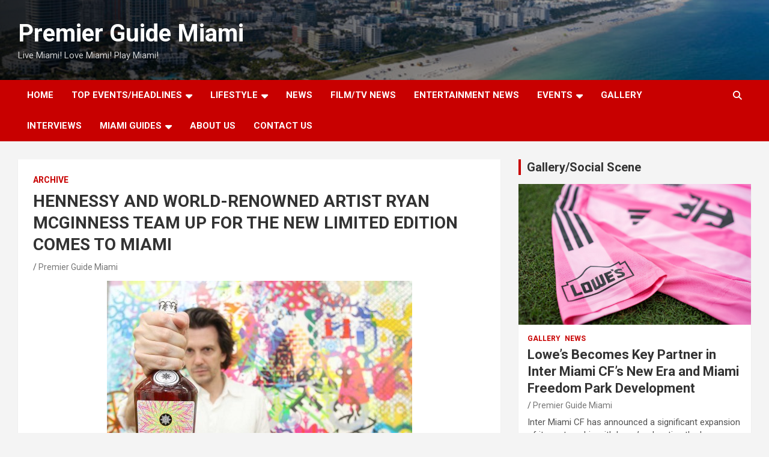

--- FILE ---
content_type: text/html; charset=UTF-8
request_url: https://premierguidemiami.com/hennessy-and-world-renowned-artist-ryan-mcginness-team-up-for-the-new-limited-edition-comes-to-miami/
body_size: 17347
content:
<!doctype html>
<html lang="en">
<head>
	<meta charset="UTF-8">
	<meta name="viewport" content="width=device-width, initial-scale=1, shrink-to-fit=no">
	<link rel="profile" href="https://gmpg.org/xfn/11">

	<title>HENNESSY AND WORLD-RENOWNED ARTIST RYAN MCGINNESS TEAM UP FOR THE NEW LIMITED EDITION COMES TO MIAMI &#8211; Premier Guide Miami</title>
<meta name='robots' content='max-image-preview:large' />
<!-- Hubbub v.1.36.3 https://morehubbub.com/ -->
<meta property="og:locale" content="en" />
<meta property="og:type" content="article" />
<meta property="og:title" content="HENNESSY AND WORLD-RENOWNED ARTIST RYAN MCGINNESS TEAM UP FOR THE NEW LIMITED EDITION COMES TO MIAMI" />
<meta property="og:description" content="Continuing a legacy of artistic collaboration that spans centuries, Hennessy welcomes multi-disciplinary artist Ryan McGinness as the designer of the new Hennessy V.S Limited Edition bottle. McGinness’ take on the iconic Hennessy V.S label features" />
<meta property="og:url" content="https://premierguidemiami.com/hennessy-and-world-renowned-artist-ryan-mcginness-team-up-for-the-new-limited-edition-comes-to-miami/" />
<meta property="og:site_name" content="Premier Guide Miami" />
<meta property="og:updated_time" content="2015-12-28T06:55:36+00:00" />
<meta property="article:published_time" content="2015-08-17T00:09:45+00:00" />
<meta property="article:modified_time" content="2015-12-28T06:55:36+00:00" />
<meta name="twitter:card" content="summary_large_image" />
<meta name="twitter:title" content="HENNESSY AND WORLD-RENOWNED ARTIST RYAN MCGINNESS TEAM UP FOR THE NEW LIMITED EDITION COMES TO MIAMI" />
<meta name="twitter:description" content="Continuing a legacy of artistic collaboration that spans centuries, Hennessy welcomes multi-disciplinary artist Ryan McGinness as the designer of the new Hennessy V.S Limited Edition bottle. McGinness’ take on the iconic Hennessy V.S label features" />
<meta class="flipboard-article" content="Continuing a legacy of artistic collaboration that spans centuries, Hennessy welcomes multi-disciplinary artist Ryan McGinness as the designer of the new Hennessy V.S Limited Edition bottle. McGinness’ take on the iconic Hennessy V.S label features" />
<meta property="og:image" content="https://premierguidemiami.com/wp-content/uploads/2015/08/407e4929-33cb-41ab-a65c-4678f1a8b604.HR_.jpg" />
<meta name="twitter:image" content="https://premierguidemiami.com/wp-content/uploads/2015/08/407e4929-33cb-41ab-a65c-4678f1a8b604.HR_.jpg" />
<meta property="og:image:width" content="1909" />
<meta property="og:image:height" content="2700" />
<!-- Hubbub v.1.36.3 https://morehubbub.com/ -->
<link rel='dns-prefetch' href='//fonts.googleapis.com' />
<link rel="alternate" type="application/rss+xml" title="Premier Guide Miami &raquo; Feed" href="https://premierguidemiami.com/feed/" />
<link rel="alternate" type="application/rss+xml" title="Premier Guide Miami &raquo; Comments Feed" href="https://premierguidemiami.com/comments/feed/" />
<link rel="alternate" title="oEmbed (JSON)" type="application/json+oembed" href="https://premierguidemiami.com/wp-json/oembed/1.0/embed?url=https%3A%2F%2Fpremierguidemiami.com%2Fhennessy-and-world-renowned-artist-ryan-mcginness-team-up-for-the-new-limited-edition-comes-to-miami%2F" />
<link rel="alternate" title="oEmbed (XML)" type="text/xml+oembed" href="https://premierguidemiami.com/wp-json/oembed/1.0/embed?url=https%3A%2F%2Fpremierguidemiami.com%2Fhennessy-and-world-renowned-artist-ryan-mcginness-team-up-for-the-new-limited-edition-comes-to-miami%2F&#038;format=xml" />
<style id='wp-img-auto-sizes-contain-inline-css' type='text/css'>
img:is([sizes=auto i],[sizes^="auto," i]){contain-intrinsic-size:3000px 1500px}
/*# sourceURL=wp-img-auto-sizes-contain-inline-css */
</style>
<style id='wp-emoji-styles-inline-css' type='text/css'>

	img.wp-smiley, img.emoji {
		display: inline !important;
		border: none !important;
		box-shadow: none !important;
		height: 1em !important;
		width: 1em !important;
		margin: 0 0.07em !important;
		vertical-align: -0.1em !important;
		background: none !important;
		padding: 0 !important;
	}
/*# sourceURL=wp-emoji-styles-inline-css */
</style>
<style id='wp-block-library-inline-css' type='text/css'>
:root{--wp-block-synced-color:#7a00df;--wp-block-synced-color--rgb:122,0,223;--wp-bound-block-color:var(--wp-block-synced-color);--wp-editor-canvas-background:#ddd;--wp-admin-theme-color:#007cba;--wp-admin-theme-color--rgb:0,124,186;--wp-admin-theme-color-darker-10:#006ba1;--wp-admin-theme-color-darker-10--rgb:0,107,160.5;--wp-admin-theme-color-darker-20:#005a87;--wp-admin-theme-color-darker-20--rgb:0,90,135;--wp-admin-border-width-focus:2px}@media (min-resolution:192dpi){:root{--wp-admin-border-width-focus:1.5px}}.wp-element-button{cursor:pointer}:root .has-very-light-gray-background-color{background-color:#eee}:root .has-very-dark-gray-background-color{background-color:#313131}:root .has-very-light-gray-color{color:#eee}:root .has-very-dark-gray-color{color:#313131}:root .has-vivid-green-cyan-to-vivid-cyan-blue-gradient-background{background:linear-gradient(135deg,#00d084,#0693e3)}:root .has-purple-crush-gradient-background{background:linear-gradient(135deg,#34e2e4,#4721fb 50%,#ab1dfe)}:root .has-hazy-dawn-gradient-background{background:linear-gradient(135deg,#faaca8,#dad0ec)}:root .has-subdued-olive-gradient-background{background:linear-gradient(135deg,#fafae1,#67a671)}:root .has-atomic-cream-gradient-background{background:linear-gradient(135deg,#fdd79a,#004a59)}:root .has-nightshade-gradient-background{background:linear-gradient(135deg,#330968,#31cdcf)}:root .has-midnight-gradient-background{background:linear-gradient(135deg,#020381,#2874fc)}:root{--wp--preset--font-size--normal:16px;--wp--preset--font-size--huge:42px}.has-regular-font-size{font-size:1em}.has-larger-font-size{font-size:2.625em}.has-normal-font-size{font-size:var(--wp--preset--font-size--normal)}.has-huge-font-size{font-size:var(--wp--preset--font-size--huge)}.has-text-align-center{text-align:center}.has-text-align-left{text-align:left}.has-text-align-right{text-align:right}.has-fit-text{white-space:nowrap!important}#end-resizable-editor-section{display:none}.aligncenter{clear:both}.items-justified-left{justify-content:flex-start}.items-justified-center{justify-content:center}.items-justified-right{justify-content:flex-end}.items-justified-space-between{justify-content:space-between}.screen-reader-text{border:0;clip-path:inset(50%);height:1px;margin:-1px;overflow:hidden;padding:0;position:absolute;width:1px;word-wrap:normal!important}.screen-reader-text:focus{background-color:#ddd;clip-path:none;color:#444;display:block;font-size:1em;height:auto;left:5px;line-height:normal;padding:15px 23px 14px;text-decoration:none;top:5px;width:auto;z-index:100000}html :where(.has-border-color){border-style:solid}html :where([style*=border-top-color]){border-top-style:solid}html :where([style*=border-right-color]){border-right-style:solid}html :where([style*=border-bottom-color]){border-bottom-style:solid}html :where([style*=border-left-color]){border-left-style:solid}html :where([style*=border-width]){border-style:solid}html :where([style*=border-top-width]){border-top-style:solid}html :where([style*=border-right-width]){border-right-style:solid}html :where([style*=border-bottom-width]){border-bottom-style:solid}html :where([style*=border-left-width]){border-left-style:solid}html :where(img[class*=wp-image-]){height:auto;max-width:100%}:where(figure){margin:0 0 1em}html :where(.is-position-sticky){--wp-admin--admin-bar--position-offset:var(--wp-admin--admin-bar--height,0px)}@media screen and (max-width:600px){html :where(.is-position-sticky){--wp-admin--admin-bar--position-offset:0px}}

/*# sourceURL=wp-block-library-inline-css */
</style><style id='global-styles-inline-css' type='text/css'>
:root{--wp--preset--aspect-ratio--square: 1;--wp--preset--aspect-ratio--4-3: 4/3;--wp--preset--aspect-ratio--3-4: 3/4;--wp--preset--aspect-ratio--3-2: 3/2;--wp--preset--aspect-ratio--2-3: 2/3;--wp--preset--aspect-ratio--16-9: 16/9;--wp--preset--aspect-ratio--9-16: 9/16;--wp--preset--color--black: #000000;--wp--preset--color--cyan-bluish-gray: #abb8c3;--wp--preset--color--white: #ffffff;--wp--preset--color--pale-pink: #f78da7;--wp--preset--color--vivid-red: #cf2e2e;--wp--preset--color--luminous-vivid-orange: #ff6900;--wp--preset--color--luminous-vivid-amber: #fcb900;--wp--preset--color--light-green-cyan: #7bdcb5;--wp--preset--color--vivid-green-cyan: #00d084;--wp--preset--color--pale-cyan-blue: #8ed1fc;--wp--preset--color--vivid-cyan-blue: #0693e3;--wp--preset--color--vivid-purple: #9b51e0;--wp--preset--gradient--vivid-cyan-blue-to-vivid-purple: linear-gradient(135deg,rgb(6,147,227) 0%,rgb(155,81,224) 100%);--wp--preset--gradient--light-green-cyan-to-vivid-green-cyan: linear-gradient(135deg,rgb(122,220,180) 0%,rgb(0,208,130) 100%);--wp--preset--gradient--luminous-vivid-amber-to-luminous-vivid-orange: linear-gradient(135deg,rgb(252,185,0) 0%,rgb(255,105,0) 100%);--wp--preset--gradient--luminous-vivid-orange-to-vivid-red: linear-gradient(135deg,rgb(255,105,0) 0%,rgb(207,46,46) 100%);--wp--preset--gradient--very-light-gray-to-cyan-bluish-gray: linear-gradient(135deg,rgb(238,238,238) 0%,rgb(169,184,195) 100%);--wp--preset--gradient--cool-to-warm-spectrum: linear-gradient(135deg,rgb(74,234,220) 0%,rgb(151,120,209) 20%,rgb(207,42,186) 40%,rgb(238,44,130) 60%,rgb(251,105,98) 80%,rgb(254,248,76) 100%);--wp--preset--gradient--blush-light-purple: linear-gradient(135deg,rgb(255,206,236) 0%,rgb(152,150,240) 100%);--wp--preset--gradient--blush-bordeaux: linear-gradient(135deg,rgb(254,205,165) 0%,rgb(254,45,45) 50%,rgb(107,0,62) 100%);--wp--preset--gradient--luminous-dusk: linear-gradient(135deg,rgb(255,203,112) 0%,rgb(199,81,192) 50%,rgb(65,88,208) 100%);--wp--preset--gradient--pale-ocean: linear-gradient(135deg,rgb(255,245,203) 0%,rgb(182,227,212) 50%,rgb(51,167,181) 100%);--wp--preset--gradient--electric-grass: linear-gradient(135deg,rgb(202,248,128) 0%,rgb(113,206,126) 100%);--wp--preset--gradient--midnight: linear-gradient(135deg,rgb(2,3,129) 0%,rgb(40,116,252) 100%);--wp--preset--font-size--small: 13px;--wp--preset--font-size--medium: 20px;--wp--preset--font-size--large: 36px;--wp--preset--font-size--x-large: 42px;--wp--preset--spacing--20: 0.44rem;--wp--preset--spacing--30: 0.67rem;--wp--preset--spacing--40: 1rem;--wp--preset--spacing--50: 1.5rem;--wp--preset--spacing--60: 2.25rem;--wp--preset--spacing--70: 3.38rem;--wp--preset--spacing--80: 5.06rem;--wp--preset--shadow--natural: 6px 6px 9px rgba(0, 0, 0, 0.2);--wp--preset--shadow--deep: 12px 12px 50px rgba(0, 0, 0, 0.4);--wp--preset--shadow--sharp: 6px 6px 0px rgba(0, 0, 0, 0.2);--wp--preset--shadow--outlined: 6px 6px 0px -3px rgb(255, 255, 255), 6px 6px rgb(0, 0, 0);--wp--preset--shadow--crisp: 6px 6px 0px rgb(0, 0, 0);}:where(.is-layout-flex){gap: 0.5em;}:where(.is-layout-grid){gap: 0.5em;}body .is-layout-flex{display: flex;}.is-layout-flex{flex-wrap: wrap;align-items: center;}.is-layout-flex > :is(*, div){margin: 0;}body .is-layout-grid{display: grid;}.is-layout-grid > :is(*, div){margin: 0;}:where(.wp-block-columns.is-layout-flex){gap: 2em;}:where(.wp-block-columns.is-layout-grid){gap: 2em;}:where(.wp-block-post-template.is-layout-flex){gap: 1.25em;}:where(.wp-block-post-template.is-layout-grid){gap: 1.25em;}.has-black-color{color: var(--wp--preset--color--black) !important;}.has-cyan-bluish-gray-color{color: var(--wp--preset--color--cyan-bluish-gray) !important;}.has-white-color{color: var(--wp--preset--color--white) !important;}.has-pale-pink-color{color: var(--wp--preset--color--pale-pink) !important;}.has-vivid-red-color{color: var(--wp--preset--color--vivid-red) !important;}.has-luminous-vivid-orange-color{color: var(--wp--preset--color--luminous-vivid-orange) !important;}.has-luminous-vivid-amber-color{color: var(--wp--preset--color--luminous-vivid-amber) !important;}.has-light-green-cyan-color{color: var(--wp--preset--color--light-green-cyan) !important;}.has-vivid-green-cyan-color{color: var(--wp--preset--color--vivid-green-cyan) !important;}.has-pale-cyan-blue-color{color: var(--wp--preset--color--pale-cyan-blue) !important;}.has-vivid-cyan-blue-color{color: var(--wp--preset--color--vivid-cyan-blue) !important;}.has-vivid-purple-color{color: var(--wp--preset--color--vivid-purple) !important;}.has-black-background-color{background-color: var(--wp--preset--color--black) !important;}.has-cyan-bluish-gray-background-color{background-color: var(--wp--preset--color--cyan-bluish-gray) !important;}.has-white-background-color{background-color: var(--wp--preset--color--white) !important;}.has-pale-pink-background-color{background-color: var(--wp--preset--color--pale-pink) !important;}.has-vivid-red-background-color{background-color: var(--wp--preset--color--vivid-red) !important;}.has-luminous-vivid-orange-background-color{background-color: var(--wp--preset--color--luminous-vivid-orange) !important;}.has-luminous-vivid-amber-background-color{background-color: var(--wp--preset--color--luminous-vivid-amber) !important;}.has-light-green-cyan-background-color{background-color: var(--wp--preset--color--light-green-cyan) !important;}.has-vivid-green-cyan-background-color{background-color: var(--wp--preset--color--vivid-green-cyan) !important;}.has-pale-cyan-blue-background-color{background-color: var(--wp--preset--color--pale-cyan-blue) !important;}.has-vivid-cyan-blue-background-color{background-color: var(--wp--preset--color--vivid-cyan-blue) !important;}.has-vivid-purple-background-color{background-color: var(--wp--preset--color--vivid-purple) !important;}.has-black-border-color{border-color: var(--wp--preset--color--black) !important;}.has-cyan-bluish-gray-border-color{border-color: var(--wp--preset--color--cyan-bluish-gray) !important;}.has-white-border-color{border-color: var(--wp--preset--color--white) !important;}.has-pale-pink-border-color{border-color: var(--wp--preset--color--pale-pink) !important;}.has-vivid-red-border-color{border-color: var(--wp--preset--color--vivid-red) !important;}.has-luminous-vivid-orange-border-color{border-color: var(--wp--preset--color--luminous-vivid-orange) !important;}.has-luminous-vivid-amber-border-color{border-color: var(--wp--preset--color--luminous-vivid-amber) !important;}.has-light-green-cyan-border-color{border-color: var(--wp--preset--color--light-green-cyan) !important;}.has-vivid-green-cyan-border-color{border-color: var(--wp--preset--color--vivid-green-cyan) !important;}.has-pale-cyan-blue-border-color{border-color: var(--wp--preset--color--pale-cyan-blue) !important;}.has-vivid-cyan-blue-border-color{border-color: var(--wp--preset--color--vivid-cyan-blue) !important;}.has-vivid-purple-border-color{border-color: var(--wp--preset--color--vivid-purple) !important;}.has-vivid-cyan-blue-to-vivid-purple-gradient-background{background: var(--wp--preset--gradient--vivid-cyan-blue-to-vivid-purple) !important;}.has-light-green-cyan-to-vivid-green-cyan-gradient-background{background: var(--wp--preset--gradient--light-green-cyan-to-vivid-green-cyan) !important;}.has-luminous-vivid-amber-to-luminous-vivid-orange-gradient-background{background: var(--wp--preset--gradient--luminous-vivid-amber-to-luminous-vivid-orange) !important;}.has-luminous-vivid-orange-to-vivid-red-gradient-background{background: var(--wp--preset--gradient--luminous-vivid-orange-to-vivid-red) !important;}.has-very-light-gray-to-cyan-bluish-gray-gradient-background{background: var(--wp--preset--gradient--very-light-gray-to-cyan-bluish-gray) !important;}.has-cool-to-warm-spectrum-gradient-background{background: var(--wp--preset--gradient--cool-to-warm-spectrum) !important;}.has-blush-light-purple-gradient-background{background: var(--wp--preset--gradient--blush-light-purple) !important;}.has-blush-bordeaux-gradient-background{background: var(--wp--preset--gradient--blush-bordeaux) !important;}.has-luminous-dusk-gradient-background{background: var(--wp--preset--gradient--luminous-dusk) !important;}.has-pale-ocean-gradient-background{background: var(--wp--preset--gradient--pale-ocean) !important;}.has-electric-grass-gradient-background{background: var(--wp--preset--gradient--electric-grass) !important;}.has-midnight-gradient-background{background: var(--wp--preset--gradient--midnight) !important;}.has-small-font-size{font-size: var(--wp--preset--font-size--small) !important;}.has-medium-font-size{font-size: var(--wp--preset--font-size--medium) !important;}.has-large-font-size{font-size: var(--wp--preset--font-size--large) !important;}.has-x-large-font-size{font-size: var(--wp--preset--font-size--x-large) !important;}
/*# sourceURL=global-styles-inline-css */
</style>

<style id='classic-theme-styles-inline-css' type='text/css'>
/*! This file is auto-generated */
.wp-block-button__link{color:#fff;background-color:#32373c;border-radius:9999px;box-shadow:none;text-decoration:none;padding:calc(.667em + 2px) calc(1.333em + 2px);font-size:1.125em}.wp-block-file__button{background:#32373c;color:#fff;text-decoration:none}
/*# sourceURL=/wp-includes/css/classic-themes.min.css */
</style>
<link rel='stylesheet' id='child-theme-generator-css' href='https://premierguidemiami.com/wp-content/plugins/child-theme-generator/public/css/child-theme-generator-public.css?ver=1.0.0' type='text/css' media='all' />
<link rel='stylesheet' id='bootstrap-style-css' href='https://premierguidemiami.com/wp-content/themes/newscard/assets/library/bootstrap/css/bootstrap.min.css?ver=4.0.0' type='text/css' media='all' />
<link rel='stylesheet' id='font-awesome-style-css' href='https://premierguidemiami.com/wp-content/themes/newscard/assets/library/font-awesome/css/all.min.css?ver=6.9' type='text/css' media='all' />
<link rel='stylesheet' id='newscard-google-fonts-css' href='//fonts.googleapis.com/css?family=Roboto%3A100%2C300%2C300i%2C400%2C400i%2C500%2C500i%2C700%2C700i&#038;ver=6.9' type='text/css' media='all' />
<link rel='stylesheet' id='newscard-style-css' href='https://premierguidemiami.com/wp-content/themes/newscard/style.css?ver=6.9' type='text/css' media='all' />
<link rel='stylesheet' id='dpsp-frontend-style-pro-css' href='https://premierguidemiami.com/wp-content/plugins/social-pug/assets/dist/style-frontend-pro.css?ver=1.36.3' type='text/css' media='all' />
<style id='dpsp-frontend-style-pro-inline-css' type='text/css'>

				@media screen and ( max-width : 720px ) {
					.dpsp-content-wrapper.dpsp-hide-on-mobile,
					.dpsp-share-text.dpsp-hide-on-mobile {
						display: none;
					}
					.dpsp-has-spacing .dpsp-networks-btns-wrapper li {
						margin:0 2% 10px 0;
					}
					.dpsp-network-btn.dpsp-has-label:not(.dpsp-has-count) {
						max-height: 40px;
						padding: 0;
						justify-content: center;
					}
					.dpsp-content-wrapper.dpsp-size-small .dpsp-network-btn.dpsp-has-label:not(.dpsp-has-count){
						max-height: 32px;
					}
					.dpsp-content-wrapper.dpsp-size-large .dpsp-network-btn.dpsp-has-label:not(.dpsp-has-count){
						max-height: 46px;
					}
				}
			
/*# sourceURL=dpsp-frontend-style-pro-inline-css */
</style>
<link rel='stylesheet' id='wp-pagenavi-css' href='https://premierguidemiami.com/wp-content/plugins/wp-pagenavi/pagenavi-css.css?ver=2.70' type='text/css' media='all' />
<script type="text/javascript" src="https://premierguidemiami.com/wp-includes/js/jquery/jquery.min.js?ver=3.7.1" id="jquery-core-js"></script>
<script type="text/javascript" src="https://premierguidemiami.com/wp-includes/js/jquery/jquery-migrate.min.js?ver=3.4.1" id="jquery-migrate-js"></script>
<script type="text/javascript" src="https://premierguidemiami.com/wp-content/plugins/child-theme-generator/public/js/child-theme-generator-public.js?ver=1.0.0" id="child-theme-generator-js"></script>
<link rel="https://api.w.org/" href="https://premierguidemiami.com/wp-json/" /><link rel="alternate" title="JSON" type="application/json" href="https://premierguidemiami.com/wp-json/wp/v2/posts/121799" /><link rel="EditURI" type="application/rsd+xml" title="RSD" href="https://premierguidemiami.com/xmlrpc.php?rsd" />
<meta name="generator" content="WordPress 6.9" />
<link rel="canonical" href="https://premierguidemiami.com/hennessy-and-world-renowned-artist-ryan-mcginness-team-up-for-the-new-limited-edition-comes-to-miami/" />
<link rel='shortlink' href='https://premierguidemiami.com/?p=121799' />
<meta name="hubbub-info" description="Hubbub 1.36.3"><link rel="icon" href="https://premierguidemiami.com/wp-content/uploads/2011/05/PGMlogo-64x64.jpg" sizes="32x32" />
<link rel="icon" href="https://premierguidemiami.com/wp-content/uploads/2011/05/PGMlogo-64x64.jpg" sizes="192x192" />
<link rel="apple-touch-icon" href="https://premierguidemiami.com/wp-content/uploads/2011/05/PGMlogo-64x64.jpg" />
<meta name="msapplication-TileImage" content="https://premierguidemiami.com/wp-content/uploads/2011/05/PGMlogo-64x64.jpg" />
</head>

<body data-rsssl=1 class="wp-singular post-template-default single single-post postid-121799 single-format-standard wp-theme-newscard theme-body">

<div id="page" class="site">
	<a class="skip-link screen-reader-text" href="#content">Skip to content</a>
	
	<header id="masthead" class="site-header">
				<nav class="navbar navbar-expand-lg d-block">
			<div class="navbar-head navbar-bg-set header-overlay-dark"  style="background-image:url('https://premierguidemiami.com/wp-content/uploads/2018/12/static1.squarespace.com_.jpg');">
				<div class="container">
					<div class="row navbar-head-row align-items-center">
						<div class="col-lg-4">
							<div class="site-branding navbar-brand">
																	<h2 class="site-title"><a href="https://premierguidemiami.com/" rel="home">Premier Guide Miami</a></h2>
																	<p class="site-description">Live Miami! Love Miami! Play Miami!</p>
															</div><!-- .site-branding .navbar-brand -->
						</div>
											</div><!-- .row -->
				</div><!-- .container -->
			</div><!-- .navbar-head -->
			<div class="navigation-bar">
				<div class="navigation-bar-top">
					<div class="container">
						<button class="navbar-toggler menu-toggle" type="button" data-toggle="collapse" data-target="#navbarCollapse" aria-controls="navbarCollapse" aria-expanded="false" aria-label="Toggle navigation"></button>
						<span class="search-toggle"></span>
					</div><!-- .container -->
					<div class="search-bar">
						<div class="container">
							<div class="search-block off">
								<form action="https://premierguidemiami.com/" method="get" class="search-form">
	<label class="assistive-text"> Search </label>
	<div class="input-group">
		<input type="search" value="" placeholder="Search" class="form-control s" name="s">
		<div class="input-group-prepend">
			<button class="btn btn-theme">Search</button>
		</div>
	</div>
</form><!-- .search-form -->
							</div><!-- .search-box -->
						</div><!-- .container -->
					</div><!-- .search-bar -->
				</div><!-- .navigation-bar-top -->
				<div class="navbar-main">
					<div class="container">
						<div class="collapse navbar-collapse" id="navbarCollapse">
							<div id="site-navigation" class="main-navigation nav-uppercase" role="navigation">
								<ul class="nav-menu navbar-nav d-lg-block"><li id="menu-item-134316" class="menu-item menu-item-type-custom menu-item-object-custom menu-item-home menu-item-134316"><a href="https://premierguidemiami.com/">Home</a></li>
<li id="menu-item-134359" class="menu-item menu-item-type-taxonomy menu-item-object-category menu-item-has-children menu-item-134359"><a href="https://premierguidemiami.com/category/top-events-around-the-city-headline/">TOP EVENTS/HEADLINES</a>
<ul class="sub-menu">
	<li id="menu-item-186768" class="menu-item menu-item-type-post_type menu-item-object-post menu-item-186768"><a href="https://premierguidemiami.com/top-miami-events-and-festivals/">Top Miami Events and Festivals</a></li>
</ul>
</li>
<li id="menu-item-179345" class="menu-item menu-item-type-taxonomy menu-item-object-category menu-item-has-children menu-item-179345"><a href="https://premierguidemiami.com/category/lifestyle/">LIFESTYLE</a>
<ul class="sub-menu">
	<li id="menu-item-186731" class="menu-item menu-item-type-taxonomy menu-item-object-category menu-item-has-children menu-item-186731"><a href="https://premierguidemiami.com/category/miami-guide/">LIVE MIAMI! LOVE MIAMI! PLAY MIAMI!</a>
	<ul class="sub-menu">
		<li id="menu-item-186732" class="menu-item menu-item-type-taxonomy menu-item-object-category menu-item-186732"><a href="https://premierguidemiami.com/category/miami-guide/live-miami/">Live Miami</a></li>
		<li id="menu-item-186733" class="menu-item menu-item-type-taxonomy menu-item-object-category menu-item-186733"><a href="https://premierguidemiami.com/category/miami-guide/love-miami/">Love Miami</a></li>
		<li id="menu-item-186734" class="menu-item menu-item-type-taxonomy menu-item-object-category menu-item-186734"><a href="https://premierguidemiami.com/category/miami-guide/play-miami/">Play Miami</a></li>
	</ul>
</li>
</ul>
</li>
<li id="menu-item-179349" class="menu-item menu-item-type-taxonomy menu-item-object-category menu-item-179349"><a href="https://premierguidemiami.com/category/news/">NEWS</a></li>
<li id="menu-item-179348" class="menu-item menu-item-type-taxonomy menu-item-object-category menu-item-179348"><a href="https://premierguidemiami.com/category/film/">FILM/TV NEWS</a></li>
<li id="menu-item-179346" class="menu-item menu-item-type-taxonomy menu-item-object-category menu-item-179346"><a href="https://premierguidemiami.com/category/music-2/">ENTERTAINMENT NEWS</a></li>
<li id="menu-item-179347" class="menu-item menu-item-type-taxonomy menu-item-object-category menu-item-has-children menu-item-179347"><a href="https://premierguidemiami.com/category/events-2/">EVENTS</a>
<ul class="sub-menu">
	<li id="menu-item-186727" class="menu-item menu-item-type-taxonomy menu-item-object-category menu-item-186727"><a href="https://premierguidemiami.com/category/events-2/events-this-week/">EVENTS THIS WEEK</a></li>
	<li id="menu-item-186728" class="menu-item menu-item-type-taxonomy menu-item-object-category menu-item-186728"><a href="https://premierguidemiami.com/category/events-2/upcoming-events/">UPCOMING EVENTS</a></li>
</ul>
</li>
<li id="menu-item-134352" class="menu-item menu-item-type-taxonomy menu-item-object-category menu-item-134352"><a href="https://premierguidemiami.com/category/on-the-scene-photo-gallery-of-miami-events/">GALLERY</a></li>
<li id="menu-item-134353" class="menu-item menu-item-type-taxonomy menu-item-object-category menu-item-134353"><a href="https://premierguidemiami.com/category/interviews/">Interviews</a></li>
<li id="menu-item-186695" class="menu-item menu-item-type-taxonomy menu-item-object-category menu-item-has-children menu-item-186695"><a href="https://premierguidemiami.com/category/miami-guides/">MIAMI GUIDES</a>
<ul class="sub-menu">
	<li id="menu-item-186712" class="menu-item menu-item-type-taxonomy menu-item-object-category menu-item-186712"><a href="https://premierguidemiami.com/category/where-to-dine-guide/">FOOD &amp; WINE GUIDE</a></li>
</ul>
</li>
<li id="menu-item-134312" class="menu-item menu-item-type-post_type menu-item-object-page menu-item-134312"><a href="https://premierguidemiami.com/about/">About Us</a></li>
<li id="menu-item-134315" class="menu-item menu-item-type-post_type menu-item-object-page menu-item-134315"><a href="https://premierguidemiami.com/about/contact/">Contact Us</a></li>
</ul>							</div><!-- #site-navigation .main-navigation -->
						</div><!-- .navbar-collapse -->
						<div class="nav-search">
							<span class="search-toggle"></span>
						</div><!-- .nav-search -->
					</div><!-- .container -->
				</div><!-- .navbar-main -->
			</div><!-- .navigation-bar -->
		</nav><!-- .navbar -->

		
		
			</header><!-- #masthead --><div id="content" class="site-content">
	<div class="container">
		<div class="row justify-content-center site-content-row">
			<div id="primary" class="content-area col-lg-8">
				<main id="main" class="site-main">

						<div class="post-121799 post type-post status-publish format-standard has-post-thumbnail hentry category-miami-top-events grow-content-body">

		
				<div class="entry-meta category-meta">
					<div class="cat-links"><a href="https://premierguidemiami.com/category/miami-top-events/" rel="category tag">ARCHIVE</a></div>
				</div><!-- .entry-meta -->

			
					<header class="entry-header">
				<h1 class="entry-title">HENNESSY AND WORLD-RENOWNED ARTIST RYAN MCGINNESS TEAM UP FOR THE NEW LIMITED EDITION COMES TO MIAMI</h1>
									<div class="entry-meta">
						<div class="date"><a href="https://premierguidemiami.com/hennessy-and-world-renowned-artist-ryan-mcginness-team-up-for-the-new-limited-edition-comes-to-miami/" title="HENNESSY AND WORLD-RENOWNED ARTIST RYAN MCGINNESS TEAM UP FOR THE NEW LIMITED EDITION COMES TO MIAMI"></a> </div> <div class="by-author vcard author"><a href="https://premierguidemiami.com/author/miamievents/">Premier Guide Miami</a> </div>											</div><!-- .entry-meta -->
								</header>
				<div class="entry-content">
			<p><img fetchpriority="high" decoding="async" class="aligncenter size-large wp-image-121801" alt="Ryan McGinness holds the Hennessy V.S Limited Edition bottle in his Chinatown Studio" src="https://premierguidemiami.com/wp-content/uploads/2015/08/82538328-442e-4ab2-a259-49ffb8fe5bd1.HR_-508x440.jpg" width="508" height="440" srcset="https://premierguidemiami.com/wp-content/uploads/2015/08/82538328-442e-4ab2-a259-49ffb8fe5bd1.HR_-508x440.jpg 508w, https://premierguidemiami.com/wp-content/uploads/2015/08/82538328-442e-4ab2-a259-49ffb8fe5bd1.HR_-300x259.jpg 300w, https://premierguidemiami.com/wp-content/uploads/2015/08/82538328-442e-4ab2-a259-49ffb8fe5bd1.HR_.jpg 1200w" sizes="(max-width: 508px) 100vw, 508px" />Continuing a legacy of artistic collaboration that spans centuries, Hennessy welcomes multi-disciplinary artist Ryan McGinness as the designer of the new Hennessy V.S Limited Edition bottle. McGinness’ take on the iconic Hennessy V.S label features a distinctive radiant pattern in fluorescent colors that glow under black light, and is now available for purchase online and at select wine &amp; spirits retailers nationwide.</p>
<p>Known for using the visual language of contemporary symbology, the New York-based McGinness is credited with elevating the status of the icon to fine art. His works have been exhibited in museums around the world.<span id="more-121799"></span></p>
<p>The new Hennessy V.S Limited Edition is the fifth in a series that has included critically acclaimed artists, KAWS, Futura, Os Gemêos and Shepard Fairey, the collaboration with McGinness is a perfect embodiment of Hennessy’s 250 years of dedication to the art of blending. McGinness acknowledges the strong similarities between his artistic approach and the creation of Hennessy Cognac: “My process of combining elements and compounds to form mixtures parallels Hennessy’s artful blending of eaux-de-vie to create Cognac. The shared approach to our crafts is part science and part art.”</p>
<p><img decoding="async" class="aligncenter size-large wp-image-121800" alt="Ryan McGinness holds the Hennessy V.S Limited Edition bottle in his Chinatown Studio" src="https://premierguidemiami.com/wp-content/uploads/2015/08/407e4929-33cb-41ab-a65c-4678f1a8b604.HR_-311x440.jpg" width="311" height="440" srcset="https://premierguidemiami.com/wp-content/uploads/2015/08/407e4929-33cb-41ab-a65c-4678f1a8b604.HR_-311x440.jpg 311w, https://premierguidemiami.com/wp-content/uploads/2015/08/407e4929-33cb-41ab-a65c-4678f1a8b604.HR_-212x300.jpg 212w, https://premierguidemiami.com/wp-content/uploads/2015/08/407e4929-33cb-41ab-a65c-4678f1a8b604.HR_.jpg 1909w" sizes="(max-width: 311px) 100vw, 311px" /></p>
<p>The label on each individually numbered 750ml bottle features an innovative brand first: a radiating pattern in bright fluorescent colors that is illuminated when the bottle is placed under a black light. True to his style, McGinness also re-interpreted icons within Hennessy’s motif, including the brand’s coat of arms, and highlighted the bottle’s metadata – information found on the back of the label in fine print – through unique visual symbology.</p>
<p>“Ryan McGinness’ work reflects a fresh, energetic use of multiple elements- from colors to icons-to create designs of enduring impact. We are thrilled to be partnering with Ryan McGinness during our 250th Anniversary year.  This new Hennessy V.S Limited Edition bottle design embodies his passion and commitment to his craft, the same characteristics Hennessy has pursued since 1765,” said Rodney Williams, Executive Vice President of Spirits, Moët Hennessy USA.</p>
<p>In addition to the 750ml bottle (SRP: $32), a limited number of deluxe sets in commemorative gift boxes (SRP: $150) are available. The Hennessy V.S Limited Edition Deluxe set features two individually numbered 750ml bottles with different adaptations of the design by the artist in black and fluorescent colors on a black background. The Deluxe set also includes a keepsake booklet, providing a special inside look at the collaboration, and two exclusive artwork coasters.</p>
<p>Ryan McGinness will embark on a global tour with Hennessy beginning in August, with four US stops: New York, Miami, Philadelphia and Los Angeles.  For more information about the Hennessy V.S Limited Edition bottle by Ryan McGinness, visit <a title="Hennessy.com" href="http://www.hennessy.com/us/collection/limited-edition/" target="_blank" rel="nofollow">Hennessy.com</a> or follow Hennessy on Facebook (<a title="facebook.com/Hennessy" href="http://facebook.com/Hennessy" target="_blank" rel="nofollow">facebook.com/Hennessy</a>), Twitter and Instagram (@HennessyUS, #ArtoftheChase).</p>
	<p class="dpsp-share-text " style="margin-bottom:10px">
		Spread the love!	</p>
	<div id="dpsp-content-bottom" class="dpsp-content-wrapper dpsp-shape-circle dpsp-size-medium dpsp-has-spacing dpsp-no-labels-mobile dpsp-show-on-mobile dpsp-button-style-1" style="min-height:40px;position:relative">
	<ul class="dpsp-networks-btns-wrapper dpsp-networks-btns-share dpsp-networks-btns-content dpsp-column-3 dpsp-has-button-icon-animation" style="padding:0;margin:0;list-style-type:none">
<li class="dpsp-network-list-item dpsp-network-list-item-facebook" style="float:left">
	<a rel="nofollow noopener" href="https://www.facebook.com/sharer/sharer.php?u=https%3A%2F%2Fpremierguidemiami.com%2Fhennessy-and-world-renowned-artist-ryan-mcginness-team-up-for-the-new-limited-edition-comes-to-miami%2F&#038;t=HENNESSY%20AND%20WORLD-RENOWNED%20ARTIST%20RYAN%20MCGINNESS%20TEAM%20UP%20FOR%20THE%20NEW%20LIMITED%20EDITION%20COMES%20TO%20MIAMI" class="dpsp-network-btn dpsp-facebook dpsp-first dpsp-has-label dpsp-has-label-mobile" target="_blank" aria-label="Share on Facebook" title="Share on Facebook" style="font-size:14px;padding:0rem;max-height:40px" >	<span class="dpsp-network-icon "><span class="dpsp-network-icon-inner" ><svg version="1.1" xmlns="http://www.w3.org/2000/svg" width="32" height="32" viewBox="0 0 18 32"><path d="M17.12 0.224v4.704h-2.784q-1.536 0-2.080 0.64t-0.544 1.92v3.392h5.248l-0.704 5.28h-4.544v13.568h-5.472v-13.568h-4.544v-5.28h4.544v-3.904q0-3.328 1.856-5.152t4.96-1.824q2.624 0 4.064 0.224z"></path></svg></span></span>
	<span class="dpsp-network-label dpsp-network-hide-label-mobile">Facebook</span></a></li>

<li class="dpsp-network-list-item dpsp-network-list-item-linkedin" style="float:left">
	<a rel="nofollow noopener" href="https://www.linkedin.com/shareArticle?url=https%3A%2F%2Fpremierguidemiami.com%2Fhennessy-and-world-renowned-artist-ryan-mcginness-team-up-for-the-new-limited-edition-comes-to-miami%2F&#038;title=HENNESSY%20AND%20WORLD-RENOWNED%20ARTIST%20RYAN%20MCGINNESS%20TEAM%20UP%20FOR%20THE%20NEW%20LIMITED%20EDITION%20COMES%20TO%20MIAMI&#038;summary=Continuing%20a%20legacy%20of%20artistic%20collaboration%20that%20spans%20centuries%2C%20Hennessy%20welcomes%20multi-disciplinary%20artist%20Ryan%20McGinness%20as%20the%20designer%20of%20the%20new%20Hennessy%20V.S%20Limited%20Edition%20bottle.%20McGinness%E2%80%99%20take%20on%20the%20iconic%20Hennessy%20V.S%20label%20features&#038;mini=true" class="dpsp-network-btn dpsp-linkedin dpsp-has-label dpsp-has-label-mobile" target="_blank" aria-label="Share on LinkedIn" title="Share on LinkedIn" style="font-size:14px;padding:0rem;max-height:40px" >	<span class="dpsp-network-icon "><span class="dpsp-network-icon-inner" ><svg version="1.1" xmlns="http://www.w3.org/2000/svg" width="32" height="32" viewBox="0 0 27 32"><path d="M6.24 11.168v17.696h-5.888v-17.696h5.888zM6.624 5.696q0 1.312-0.928 2.176t-2.4 0.864h-0.032q-1.472 0-2.368-0.864t-0.896-2.176 0.928-2.176 2.4-0.864 2.368 0.864 0.928 2.176zM27.424 18.72v10.144h-5.856v-9.472q0-1.888-0.736-2.944t-2.272-1.056q-1.12 0-1.856 0.608t-1.152 1.536q-0.192 0.544-0.192 1.44v9.888h-5.888q0.032-7.136 0.032-11.552t0-5.28l-0.032-0.864h5.888v2.56h-0.032q0.352-0.576 0.736-0.992t0.992-0.928 1.568-0.768 2.048-0.288q3.040 0 4.896 2.016t1.856 5.952z"></path></svg></span></span>
	<span class="dpsp-network-label dpsp-network-hide-label-mobile">LinkedIn</span></a></li>

<li class="dpsp-network-list-item dpsp-network-list-item-x" style="float:left">
	<a rel="nofollow noopener" href="https://x.com/intent/tweet?text=HENNESSY%20AND%20WORLD-RENOWNED%20ARTIST%20RYAN%20MCGINNESS%20TEAM%20UP%20FOR%20THE%20NEW%20LIMITED%20EDITION%20COMES%20TO%20MIAMI&#038;url=https%3A%2F%2Fpremierguidemiami.com%2Fhennessy-and-world-renowned-artist-ryan-mcginness-team-up-for-the-new-limited-edition-comes-to-miami%2F" class="dpsp-network-btn dpsp-x dpsp-has-label dpsp-has-label-mobile" target="_blank" aria-label="Share on X" title="Share on X" style="font-size:14px;padding:0rem;max-height:40px" >	<span class="dpsp-network-icon "><span class="dpsp-network-icon-inner" ><svg version="1.1" xmlns="http://www.w3.org/2000/svg" width="32" height="32" viewBox="0 0 32 28"><path d="M25.2,1.5h4.9l-10.7,12.3,12.6,16.7h-9.9l-7.7-10.1-8.8,10.1H.6l11.5-13.1L0,1.5h10.1l7,9.2L25.2,1.5ZM23.5,27.5h2.7L8.6,4.3h-2.9l17.8,23.2Z"></path></svg></span></span>
	<span class="dpsp-network-label dpsp-network-hide-label-mobile">Tweet</span></a></li>

<li class="dpsp-network-list-item dpsp-network-list-item-pinterest" style="float:left">
	<button rel="nofollow noopener" data-href="#" class="dpsp-network-btn dpsp-pinterest dpsp-has-label dpsp-has-label-mobile" target="_blank" aria-label="Save to Pinterest" title="Save to Pinterest" style="font-size:14px;padding:0rem;max-height:40px" >	<span class="dpsp-network-icon "><span class="dpsp-network-icon-inner" ><svg version="1.1" xmlns="http://www.w3.org/2000/svg" width="32" height="32" viewBox="0 0 23 32"><path d="M0 10.656q0-1.92 0.672-3.616t1.856-2.976 2.72-2.208 3.296-1.408 3.616-0.448q2.816 0 5.248 1.184t3.936 3.456 1.504 5.12q0 1.728-0.32 3.36t-1.088 3.168-1.792 2.656-2.56 1.856-3.392 0.672q-1.216 0-2.4-0.576t-1.728-1.568q-0.16 0.704-0.48 2.016t-0.448 1.696-0.352 1.28-0.48 1.248-0.544 1.12-0.832 1.408-1.12 1.536l-0.224 0.096-0.16-0.192q-0.288-2.816-0.288-3.36 0-1.632 0.384-3.68t1.184-5.152 0.928-3.616q-0.576-1.152-0.576-3.008 0-1.504 0.928-2.784t2.368-1.312q1.088 0 1.696 0.736t0.608 1.824q0 1.184-0.768 3.392t-0.8 3.36q0 1.12 0.8 1.856t1.952 0.736q0.992 0 1.824-0.448t1.408-1.216 0.992-1.696 0.672-1.952 0.352-1.984 0.128-1.792q0-3.072-1.952-4.8t-5.12-1.728q-3.552 0-5.952 2.304t-2.4 5.856q0 0.8 0.224 1.536t0.48 1.152 0.48 0.832 0.224 0.544q0 0.48-0.256 1.28t-0.672 0.8q-0.032 0-0.288-0.032-0.928-0.288-1.632-0.992t-1.088-1.696-0.576-1.92-0.192-1.92z"></path></svg></span></span>
	<span class="dpsp-network-label dpsp-network-hide-label-mobile">Pin</span></button></li>

<li class="dpsp-network-list-item dpsp-network-list-item-email" style="float:left">
	<a rel="nofollow noopener" href="mailto:?subject=HENNESSY%20AND%20WORLD-RENOWNED%20ARTIST%20RYAN%20MCGINNESS%20TEAM%20UP%20FOR%20THE%20NEW%20LIMITED%20EDITION%20COMES%20TO%20MIAMI&#038;body=https%3A%2F%2Fpremierguidemiami.com%2Fhennessy-and-world-renowned-artist-ryan-mcginness-team-up-for-the-new-limited-edition-comes-to-miami%2F" class="dpsp-network-btn dpsp-email dpsp-has-label dpsp-has-label-mobile" target="_blank" aria-label="Send over email" title="Send over email" style="font-size:14px;padding:0rem;max-height:40px" >	<span class="dpsp-network-icon "><span class="dpsp-network-icon-inner" ><svg version="1.1" xmlns="http://www.w3.org/2000/svg" width="32" height="32" viewBox="0 0 28 32"><path d="M18.56 17.408l8.256 8.544h-25.248l8.288-8.448 4.32 4.064zM2.016 6.048h24.32l-12.16 11.584zM20.128 15.936l8.224-7.744v16.256zM0 24.448v-16.256l8.288 7.776z"></path></svg></span></span>
	<span class="dpsp-network-label dpsp-network-hide-label-mobile">Email</span></a></li>

<li class="dpsp-network-list-item dpsp-network-list-item-print" style="float:left">
	<a rel="nofollow noopener" href="#" class="dpsp-network-btn dpsp-print dpsp-last dpsp-has-label dpsp-has-label-mobile" target="_blank" aria-label="Print this webpage" title="Print this webpage" style="font-size:14px;padding:0rem;max-height:40px" >	<span class="dpsp-network-icon "><span class="dpsp-network-icon-inner" ><svg version="1.1" xmlns="http://www.w3.org/2000/svg" width="32" height="32" viewBox="0 0 30 32"><path d="M27.712 9.152c1.28 0 2.4 1.12 2.4 2.496v11.712c0 1.344-1.12 2.464-2.4 2.464h-2.432l1.088 4.896h-22.112l0.864-4.896h-2.624c-1.44 0-2.496-1.12-2.496-2.464v-11.712c0-1.376 1.056-2.496 2.496-2.496h3.072v-3.744h1.088v-4.128h16.864v4.128h1.088v3.744h3.104zM7.776 2.784v9.344h14.624v-9.344h-14.624zM4.16 15.232c0.96 0 1.76-0.768 1.76-1.728 0-0.896-0.8-1.696-1.76-1.696-0.928 0-1.728 0.8-1.728 1.696 0 0.96 0.8 1.728 1.728 1.728zM6.176 29.248h18.144l-1.504-7.744h-15.488zM14.24 25.632h-4.448v-1.12h4.448v1.12zM20.576 25.632h-4.448v-1.12h4.448v1.12z"></path></svg></span></span>
	<span class="dpsp-network-label dpsp-network-hide-label-mobile">Print</span></a></li>
</ul></div>
		</div><!-- entry-content -->

			</div><!-- .post-121799 -->

	<nav class="navigation post-navigation" aria-label="Posts">
		<h2 class="screen-reader-text">Post navigation</h2>
		<div class="nav-links"><div class="nav-previous"><a href="https://premierguidemiami.com/pitbull-introduces-playful-sexy-scents-for-men-and-women-pitbull-miami/" rel="prev">Pitbull Introduces Playful, Sexy Scents for Men and Women &#8211; PITBULL MIAMI</a></div><div class="nav-next"><a href="https://premierguidemiami.com/donald-trump-interview-dont-be-punkd-by-donald-trump/" rel="next">The Donald Trump Interview</a></div></div>
	</nav>
				</main><!-- #main -->
			</div><!-- #primary -->
			
<aside id="secondary" class="col-lg-4 widget-area" role="complementary">
	<div class="sticky-sidebar">
		<section id="newscard_horizontal_vertical_posts-3" class="widget newscard-widget-horizontal-vertical-posts">		<h3 class="widget-title">				<a href="https://premierguidemiami.com/category/on-the-scene-photo-gallery-of-miami-events/">Gallery/Social Scene</a>
			</h3>		<div class="row gutter-parent-14 post-horizontal">
			<div class="col-12 first-col">
										<div class="post-boxed main-post clearfix inlined">
											<div class="post-img-wrap">
							<a href="https://premierguidemiami.com/lowes-becomes-key-partner-in-inter-miami-cfs-new-era-and-miami-freedom-park-development/" class="post-img" style="background-image: url('https://premierguidemiami.com/wp-content/uploads/2026/01/IMG_2192-scaled.jpeg');"></a>
						</div>
										<div class="post-content">
						<div class="entry-meta category-meta">
							<div class="cat-links"><a href="https://premierguidemiami.com/category/on-the-scene-photo-gallery-of-miami-events/" rel="category tag">Gallery</a> <a href="https://premierguidemiami.com/category/news/" rel="category tag">NEWS</a></div>
						</div><!-- .entry-meta -->
						<h3 class="entry-title"><a href="https://premierguidemiami.com/lowes-becomes-key-partner-in-inter-miami-cfs-new-era-and-miami-freedom-park-development/">Lowe’s Becomes Key Partner in Inter Miami CF’s New Era and Miami Freedom Park Development</a></h3>						<div class="entry-meta">
							<div class="date"><a href="https://premierguidemiami.com/lowes-becomes-key-partner-in-inter-miami-cfs-new-era-and-miami-freedom-park-development/" title="Lowe’s Becomes Key Partner in Inter Miami CF’s New Era and Miami Freedom Park Development"></a> </div> <div class="by-author vcard author"><a href="https://premierguidemiami.com/author/miamievents/">Premier Guide Miami</a> </div>						</div>
						<div class="entry-content">
							<p>Inter Miami CF has announced a significant expansion of its partnership with Lowe’s, elevating the home improvement retailer to a Main Partner and Official Jersey Sleeve Partner. This strategic move&hellip; </p>
						</div><!-- .entry-content -->
					</div>
				</div><!-- post-boxed -->
			</div>
			<div class="col-12 second-col">
									<div class="row">
													<div class="col-md-6 post-col">
										<div class="post-boxed inlined clearfix">
													<div class="post-img-wrap">
								<a href="https://premierguidemiami.com/inter-miami-secures-landmark-partnership-with-ergo-group-ag-for-2026-season/" class="post-img" style="background-image: url('https://premierguidemiami.com/wp-content/uploads/2026/01/IMG_2185-300x169.webp');"></a>
							</div>
												<div class="post-content">
							<div class="entry-meta category-meta">
								<div class="cat-links"><a href="https://premierguidemiami.com/category/on-the-scene-photo-gallery-of-miami-events/" rel="category tag">Gallery</a> <a href="https://premierguidemiami.com/category/news/" rel="category tag">NEWS</a></div>
							</div><!-- .entry-meta -->
							<h3 class="entry-title"><a href="https://premierguidemiami.com/inter-miami-secures-landmark-partnership-with-ergo-group-ag-for-2026-season/">Inter Miami Secures Landmark Partnership with ERGO Group AG for 2026 Season</a></h3>							<div class="entry-meta">
								<div class="date"><a href="https://premierguidemiami.com/inter-miami-secures-landmark-partnership-with-ergo-group-ag-for-2026-season/" title="Inter Miami Secures Landmark Partnership with ERGO Group AG for 2026 Season"></a> </div> <div class="by-author vcard author"><a href="https://premierguidemiami.com/author/miamievents/">Premier Guide Miami</a> </div>							</div>
						</div>
					</div><!-- .post-boxed -->
											</div><!-- .col-md-6 .post-col -->
														<div class="col-md-6 post-col">
										<div class="post-boxed inlined clearfix">
													<div class="post-img-wrap">
								<a href="https://premierguidemiami.com/miami-dade-county-mayor-huddles-with-mia-employees-to-kick-off-blockbuster-travel-year-for-local-events/" class="post-img" style="background-image: url('https://premierguidemiami.com/wp-content/uploads/2026/01/IMG_2181-300x174.jpeg');"></a>
							</div>
												<div class="post-content">
							<div class="entry-meta category-meta">
								<div class="cat-links"><a href="https://premierguidemiami.com/category/on-the-scene-photo-gallery-of-miami-events/" rel="category tag">Gallery</a> <a href="https://premierguidemiami.com/category/news/" rel="category tag">NEWS</a> <a href="https://premierguidemiami.com/category/lifestyle/travel-leisure/" rel="category tag">TRAVEL</a> <a href="https://premierguidemiami.com/category/lifestyle/travel-leisure/travel-news/" rel="category tag">Travel News</a></div>
							</div><!-- .entry-meta -->
							<h3 class="entry-title"><a href="https://premierguidemiami.com/miami-dade-county-mayor-huddles-with-mia-employees-to-kick-off-blockbuster-travel-year-for-local-events/">Miami-Dade County Mayor huddles with MIA employees to kick off blockbuster travel year for local events</a></h3>							<div class="entry-meta">
								<div class="date"><a href="https://premierguidemiami.com/miami-dade-county-mayor-huddles-with-mia-employees-to-kick-off-blockbuster-travel-year-for-local-events/" title="Miami-Dade County Mayor huddles with MIA employees to kick off blockbuster travel year for local events"></a> </div> <div class="by-author vcard author"><a href="https://premierguidemiami.com/author/miamievents/">Premier Guide Miami</a> </div>							</div>
						</div>
					</div><!-- .post-boxed -->
											</div><!-- .col-md-6 .post-col -->
														<div class="col-md-6 post-col">
										<div class="post-boxed inlined clearfix">
													<div class="post-img-wrap">
								<a href="https://premierguidemiami.com/windstar-welcomes-star-seeker-with-an-intimate-christening-celebration-in-miami-on-january-15-2026/" class="post-img" style="background-image: url('https://premierguidemiami.com/wp-content/uploads/2026/01/IMG_2180-300x171.jpeg');"></a>
							</div>
												<div class="post-content">
							<div class="entry-meta category-meta">
								<div class="cat-links"><a href="https://premierguidemiami.com/category/on-the-scene-photo-gallery-of-miami-events/" rel="category tag">Gallery</a></div>
							</div><!-- .entry-meta -->
							<h3 class="entry-title"><a href="https://premierguidemiami.com/windstar-welcomes-star-seeker-with-an-intimate-christening-celebration-in-miami-on-january-15-2026/">Windstar Welcomes Star Seeker with an Intimate Christening Celebration in Miami on January 15, 2026</a></h3>							<div class="entry-meta">
								<div class="date"><a href="https://premierguidemiami.com/windstar-welcomes-star-seeker-with-an-intimate-christening-celebration-in-miami-on-january-15-2026/" title="Windstar Welcomes Star Seeker with an Intimate Christening Celebration in Miami on January 15, 2026"></a> </div> <div class="by-author vcard author"><a href="https://premierguidemiami.com/author/miamievents/">Premier Guide Miami</a> </div>							</div>
						</div>
					</div><!-- .post-boxed -->
											</div><!-- .col-md-6 .post-col -->
														<div class="col-md-6 post-col">
										<div class="post-boxed inlined clearfix">
													<div class="post-img-wrap">
								<a href="https://premierguidemiami.com/miami-leads-tourism-mobility-as-strategic-plans-are-unveiled-at-gmbha-panel/" class="post-img" style="background-image: url('https://premierguidemiami.com/wp-content/uploads/2026/01/IMG_2159-300x203.jpeg');"></a>
							</div>
												<div class="post-content">
							<div class="entry-meta category-meta">
								<div class="cat-links"><a href="https://premierguidemiami.com/category/on-the-scene-photo-gallery-of-miami-events/" rel="category tag">Gallery</a> <a href="https://premierguidemiami.com/category/news/" rel="category tag">NEWS</a></div>
							</div><!-- .entry-meta -->
							<h3 class="entry-title"><a href="https://premierguidemiami.com/miami-leads-tourism-mobility-as-strategic-plans-are-unveiled-at-gmbha-panel/">Miami Leads Tourism Mobility as Strategic Plans Are Unveiled at GMBHA Panel</a></h3>							<div class="entry-meta">
								<div class="date"><a href="https://premierguidemiami.com/miami-leads-tourism-mobility-as-strategic-plans-are-unveiled-at-gmbha-panel/" title="Miami Leads Tourism Mobility as Strategic Plans Are Unveiled at GMBHA Panel"></a> </div> <div class="by-author vcard author"><a href="https://premierguidemiami.com/author/miamievents/">Premier Guide Miami</a> </div>							</div>
						</div>
					</div><!-- .post-boxed -->
											</div><!-- .col-md-6 .post-col -->
														</div><!-- .row -->
							</div>
		</div><!-- .row gutter-parent-14 -->

		</section><!-- .widget_featured_post --><section id="newscard_horizontal_vertical_posts-7" class="widget newscard-widget-horizontal-vertical-posts">		<h3 class="widget-title">				<a href="https://premierguidemiami.com/category/news/">NEWS</a>
			</h3>		<div class="row gutter-parent-14 post-horizontal">
			<div class="col-12 first-col">
										<div class="post-boxed main-post clearfix inlined">
										<div class="post-content">
						<div class="entry-meta category-meta">
							<div class="cat-links"><a href="https://premierguidemiami.com/category/news/" rel="category tag">NEWS</a></div>
						</div><!-- .entry-meta -->
						<h3 class="entry-title"><a href="https://premierguidemiami.com/miami-dade-department-of-solid-waste-management-earns-national-financial-reporting-award-for-31st-consecutive-year/">Miami-Dade Department of Solid Waste Management earns National Financial Reporting Award for 31st consecutive year</a></h3>						<div class="entry-meta">
							<div class="date"><a href="https://premierguidemiami.com/miami-dade-department-of-solid-waste-management-earns-national-financial-reporting-award-for-31st-consecutive-year/" title="Miami-Dade Department of Solid Waste Management earns National Financial Reporting Award for 31st consecutive year"></a> </div> <div class="by-author vcard author"><a href="https://premierguidemiami.com/author/miamievents/">Premier Guide Miami</a> </div>						</div>
						<div class="entry-content">
							<p>For 31st consecutive year, the Miami-Dade Department of Solid Waste Management (DSWM) has earned national recognition for excellence in financial stewardship, receiving the Certificate of Achievement for Excellence in Financial&hellip; </p>
						</div><!-- .entry-content -->
					</div>
				</div><!-- post-boxed -->
			</div>
			<div class="col-12 second-col">
									<div class="row">
													<div class="col-md-6 post-col">
										<div class="post-boxed inlined clearfix">
												<div class="post-content">
							<div class="entry-meta category-meta">
								<div class="cat-links"><a href="https://premierguidemiami.com/category/events-2/events-this-week/" rel="category tag">EVENTS THIS WEEK</a> <a href="https://premierguidemiami.com/category/news/" rel="category tag">NEWS</a></div>
							</div><!-- .entry-meta -->
							<h3 class="entry-title"><a href="https://premierguidemiami.com/take-transit-to-the-2026-life-time-marathon-and-half-marathon/">Take Transit to the 2026 Life Time Marathon and Half Marathon</a></h3>							<div class="entry-meta">
								<div class="date"><a href="https://premierguidemiami.com/take-transit-to-the-2026-life-time-marathon-and-half-marathon/" title="Take Transit to the 2026 Life Time Marathon and Half Marathon"></a> </div> <div class="by-author vcard author"><a href="https://premierguidemiami.com/author/miamievents/">Premier Guide Miami</a> </div>							</div>
						</div>
					</div><!-- .post-boxed -->
											</div><!-- .col-md-6 .post-col -->
														<div class="col-md-6 post-col">
										<div class="post-boxed inlined clearfix">
												<div class="post-content">
							<div class="entry-meta category-meta">
								<div class="cat-links"><a href="https://premierguidemiami.com/category/news/" rel="category tag">NEWS</a></div>
							</div><!-- .entry-meta -->
							<h3 class="entry-title"><a href="https://premierguidemiami.com/miami-dade-county-celebrates-grand-opening-of-16-corner-a-newly-renovated-affordable-housing-community-in-overtown/">Miami-Dade County celebrates grand opening of 16 Corner, a newly renovated affordable housing community in Overtown</a></h3>							<div class="entry-meta">
								<div class="date"><a href="https://premierguidemiami.com/miami-dade-county-celebrates-grand-opening-of-16-corner-a-newly-renovated-affordable-housing-community-in-overtown/" title="Miami-Dade County celebrates grand opening of 16 Corner, a newly renovated affordable housing community in Overtown"></a> </div> <div class="by-author vcard author"><a href="https://premierguidemiami.com/author/miamievents/">Premier Guide Miami</a> </div>							</div>
						</div>
					</div><!-- .post-boxed -->
											</div><!-- .col-md-6 .post-col -->
														<div class="col-md-6 post-col">
										<div class="post-boxed inlined clearfix">
												<div class="post-content">
							<div class="entry-meta category-meta">
								<div class="cat-links"><a href="https://premierguidemiami.com/category/news/" rel="category tag">NEWS</a></div>
							</div><!-- .entry-meta -->
							<h3 class="entry-title"><a href="https://premierguidemiami.com/miami-dade-county-celebrates-completion-of-haulover-park-marina-and-boat-ramp-improvements/">Miami-Dade County Celebrates Completion of Haulover Park Marina and Boat Ramp Improvements</a></h3>							<div class="entry-meta">
								<div class="date"><a href="https://premierguidemiami.com/miami-dade-county-celebrates-completion-of-haulover-park-marina-and-boat-ramp-improvements/" title="Miami-Dade County Celebrates Completion of Haulover Park Marina and Boat Ramp Improvements"></a> </div> <div class="by-author vcard author"><a href="https://premierguidemiami.com/author/miamievents/">Premier Guide Miami</a> </div>							</div>
						</div>
					</div><!-- .post-boxed -->
											</div><!-- .col-md-6 .post-col -->
														<div class="col-md-6 post-col">
										<div class="post-boxed inlined clearfix">
												<div class="post-content">
							<div class="entry-meta category-meta">
								<div class="cat-links"><a href="https://premierguidemiami.com/category/news/" rel="category tag">NEWS</a></div>
							</div><!-- .entry-meta -->
							<h3 class="entry-title"><a href="https://premierguidemiami.com/equinox-integrates-oura-ring-data-into-eqx-arc-new-womens-health-performance-program/">Equinox Integrates Oura Ring Data Into EQX ARC, New Women&#8217;s Health &#038; Performance Program</a></h3>							<div class="entry-meta">
								<div class="date"><a href="https://premierguidemiami.com/equinox-integrates-oura-ring-data-into-eqx-arc-new-womens-health-performance-program/" title="Equinox Integrates Oura Ring Data Into EQX ARC, New Women&#8217;s Health &#038; Performance Program"></a> </div> <div class="by-author vcard author"><a href="https://premierguidemiami.com/author/miamievents/">Premier Guide Miami</a> </div>							</div>
						</div>
					</div><!-- .post-boxed -->
											</div><!-- .col-md-6 .post-col -->
														</div><!-- .row -->
							</div>
		</div><!-- .row gutter-parent-14 -->

		</section><!-- .widget_featured_post --><section id="newscard_horizontal_vertical_posts-4" class="widget newscard-widget-horizontal-vertical-posts">		<h3 class="widget-title">				<a href="https://premierguidemiami.com/category/lifestyle/style/product-reviews/">PRODUCT REVIEWS</a>
			</h3>		<div class="row gutter-parent-14 post-horizontal">
			<div class="col-12 first-col">
										<div class="post-boxed main-post clearfix inlined">
											<div class="post-img-wrap">
							<a href="https://premierguidemiami.com/theratears-expands-dry-eye-solutions-with-innovative-eyelid-wipes-and-preservative-free-eye-drops/" class="post-img" style="background-image: url('https://premierguidemiami.com/wp-content/uploads/2026/01/IMG_2102.jpeg');"></a>
						</div>
										<div class="post-content">
						<div class="entry-meta category-meta">
							<div class="cat-links"><a href="https://premierguidemiami.com/category/lifestyle/style/product-reviews/" rel="category tag">PRODUCT FEATURE</a></div>
						</div><!-- .entry-meta -->
						<h3 class="entry-title"><a href="https://premierguidemiami.com/theratears-expands-dry-eye-solutions-with-innovative-eyelid-wipes-and-preservative-free-eye-drops/">TheraTears Expands Dry Eye Solutions with Innovative Eyelid Wipes and Preservative-Free Eye Drops</a></h3>						<div class="entry-meta">
							<div class="date"><a href="https://premierguidemiami.com/theratears-expands-dry-eye-solutions-with-innovative-eyelid-wipes-and-preservative-free-eye-drops/" title="TheraTears Expands Dry Eye Solutions with Innovative Eyelid Wipes and Preservative-Free Eye Drops"></a> </div> <div class="by-author vcard author"><a href="https://premierguidemiami.com/author/miamievents/">Premier Guide Miami</a> </div>						</div>
						<div class="entry-content">
							<p>TheraTears, the trusted doctor-recommended dry eye brand, announces two new innovations launching nationwide in February 2026: TheraTears Eyelid Cleansing Wipes and Dry &amp; Tired Preservative Free Lubricant Eye Drops. Designed&hellip; </p>
						</div><!-- .entry-content -->
					</div>
				</div><!-- post-boxed -->
			</div>
			<div class="col-12 second-col">
									<div class="row">
													<div class="col-md-6 post-col">
										<div class="post-boxed inlined clearfix">
													<div class="post-img-wrap">
								<a href="https://premierguidemiami.com/black-sheep-coffee-reintroduces-its-functional-drinks-lineup-for-the-january-reset/" class="post-img" style="background-image: url('https://premierguidemiami.com/wp-content/uploads/2026/01/IMG_2101-300x169.jpeg');"></a>
							</div>
												<div class="post-content">
							<div class="entry-meta category-meta">
								<div class="cat-links"><a href="https://premierguidemiami.com/category/lifestyle/style/product-reviews/" rel="category tag">PRODUCT FEATURE</a></div>
							</div><!-- .entry-meta -->
							<h3 class="entry-title"><a href="https://premierguidemiami.com/black-sheep-coffee-reintroduces-its-functional-drinks-lineup-for-the-january-reset/">Black Sheep Coffee Reintroduces Its Functional Drinks Lineup for the January Reset</a></h3>							<div class="entry-meta">
								<div class="date"><a href="https://premierguidemiami.com/black-sheep-coffee-reintroduces-its-functional-drinks-lineup-for-the-january-reset/" title="Black Sheep Coffee Reintroduces Its Functional Drinks Lineup for the January Reset"></a> </div> <div class="by-author vcard author"><a href="https://premierguidemiami.com/author/miamievents/">Premier Guide Miami</a> </div>							</div>
						</div>
					</div><!-- .post-boxed -->
											</div><!-- .col-md-6 .post-col -->
														<div class="col-md-6 post-col">
										<div class="post-boxed inlined clearfix">
													<div class="post-img-wrap">
								<a href="https://premierguidemiami.com/air-france-debuts-french-bloom-sparkling-rose-in-la-premiere-cabin-for-an-elevated-zero-alcohol-experience/" class="post-img" style="background-image: url('https://premierguidemiami.com/wp-content/uploads/2026/01/IMG_2085-300x169.jpeg');"></a>
							</div>
												<div class="post-content">
							<div class="entry-meta category-meta">
								<div class="cat-links"><a href="https://premierguidemiami.com/category/lifestyle/style/product-reviews/" rel="category tag">PRODUCT FEATURE</a> <a href="https://premierguidemiami.com/category/lifestyle/travel-leisure/" rel="category tag">TRAVEL</a> <a href="https://premierguidemiami.com/category/lifestyle/travel-leisure/travel-news/" rel="category tag">Travel News</a></div>
							</div><!-- .entry-meta -->
							<h3 class="entry-title"><a href="https://premierguidemiami.com/air-france-debuts-french-bloom-sparkling-rose-in-la-premiere-cabin-for-an-elevated-zero-alcohol-experience/">Air France Debuts French Bloom Sparkling Rosé in La Première Cabin for an Elevated Zero-Alcohol Experience</a></h3>							<div class="entry-meta">
								<div class="date"><a href="https://premierguidemiami.com/air-france-debuts-french-bloom-sparkling-rose-in-la-premiere-cabin-for-an-elevated-zero-alcohol-experience/" title="Air France Debuts French Bloom Sparkling Rosé in La Première Cabin for an Elevated Zero-Alcohol Experience"></a> </div> <div class="by-author vcard author"><a href="https://premierguidemiami.com/author/miamievents/">Premier Guide Miami</a> </div>							</div>
						</div>
					</div><!-- .post-boxed -->
											</div><!-- .col-md-6 .post-col -->
														<div class="col-md-6 post-col">
										<div class="post-boxed inlined clearfix">
													<div class="post-img-wrap">
								<a href="https://premierguidemiami.com/resolution-ready-subways-new-year-lineup-delivers-protein-power-and-bold-flavor-at-unbeatable-value/" class="post-img" style="background-image: url('https://premierguidemiami.com/wp-content/uploads/2026/01/IMG_1967-1-300x200.jpeg');"></a>
							</div>
												<div class="post-content">
							<div class="entry-meta category-meta">
								<div class="cat-links"><a href="https://premierguidemiami.com/category/lifestyle/style/product-reviews/" rel="category tag">PRODUCT FEATURE</a></div>
							</div><!-- .entry-meta -->
							<h3 class="entry-title"><a href="https://premierguidemiami.com/resolution-ready-subways-new-year-lineup-delivers-protein-power-and-bold-flavor-at-unbeatable-value/">Resolution-Ready: Subway&#8217;s New Year Lineup Delivers Protein Power and Bold Flavor at Unbeatable Value</a></h3>							<div class="entry-meta">
								<div class="date"><a href="https://premierguidemiami.com/resolution-ready-subways-new-year-lineup-delivers-protein-power-and-bold-flavor-at-unbeatable-value/" title="Resolution-Ready: Subway&#8217;s New Year Lineup Delivers Protein Power and Bold Flavor at Unbeatable Value"></a> </div> <div class="by-author vcard author"><a href="https://premierguidemiami.com/author/miamievents/">Premier Guide Miami</a> </div>							</div>
						</div>
					</div><!-- .post-boxed -->
											</div><!-- .col-md-6 .post-col -->
														<div class="col-md-6 post-col">
										<div class="post-boxed inlined clearfix">
													<div class="post-img-wrap">
								<a href="https://premierguidemiami.com/subway-launches-protein-packed-pockets-and-daily-deals-for-less-than-5/" class="post-img" style="background-image: url('https://premierguidemiami.com/wp-content/uploads/2026/01/IMG_1967-300x200.jpeg');"></a>
							</div>
												<div class="post-content">
							<div class="entry-meta category-meta">
								<div class="cat-links"><a href="https://premierguidemiami.com/category/lifestyle/style/product-reviews/" rel="category tag">PRODUCT FEATURE</a></div>
							</div><!-- .entry-meta -->
							<h3 class="entry-title"><a href="https://premierguidemiami.com/subway-launches-protein-packed-pockets-and-daily-deals-for-less-than-5/">Subway Launches Protein-Packed Pockets and Daily Deals for Less Than $5</a></h3>							<div class="entry-meta">
								<div class="date"><a href="https://premierguidemiami.com/subway-launches-protein-packed-pockets-and-daily-deals-for-less-than-5/" title="Subway Launches Protein-Packed Pockets and Daily Deals for Less Than $5"></a> </div> <div class="by-author vcard author"><a href="https://premierguidemiami.com/author/miamievents/">Premier Guide Miami</a> </div>							</div>
						</div>
					</div><!-- .post-boxed -->
											</div><!-- .col-md-6 .post-col -->
														</div><!-- .row -->
							</div>
		</div><!-- .row gutter-parent-14 -->

		</section><!-- .widget_featured_post -->	</div><!-- .sticky-sidebar -->
</aside><!-- #secondary -->
		</div><!-- row -->
	</div><!-- .container -->
</div><!-- #content .site-content-->
	<footer id="colophon" class="site-footer" role="contentinfo">
		
			<div class="container">
				<section class="featured-stories">
								<h3 class="stories-title">
									<a href="https://premierguidemiami.com/hennessy-and-world-renowned-artist-ryan-mcginness-team-up-for-the-new-limited-edition-comes-to-miami/">You may have missed</a>
							</h3>
							<div class="row gutter-parent-14">
													<div class="col-sm-6 col-lg-3">
								<div class="post-boxed">
																		<div class="post-content">
																					<div class="entry-meta category-meta">
												<div class="cat-links"><a href="https://premierguidemiami.com/category/events-2/upcoming-events/" rel="category tag">UPCOMING EVENTS</a></div>
											</div><!-- .entry-meta -->
																				<h3 class="entry-title"><a href="https://premierguidemiami.com/deering-estate-hosts-a-valentines-day-concert-under-the-stars/">Deering Estate hosts a Valentine’s Day Concert under the stars</a></h3>																					<div class="entry-meta">
												<div class="date"><a href="https://premierguidemiami.com/deering-estate-hosts-a-valentines-day-concert-under-the-stars/" title="Deering Estate hosts a Valentine’s Day Concert under the stars"></a> </div> <div class="by-author vcard author"><a href="https://premierguidemiami.com/author/miamievents/">Premier Guide Miami</a> </div>											</div>
																			</div><!-- .post-content -->
								</div><!-- .post-boxed -->
							</div><!-- .col-sm-6 .col-lg-3 -->
													<div class="col-sm-6 col-lg-3">
								<div class="post-boxed">
																		<div class="post-content">
																					<div class="entry-meta category-meta">
												<div class="cat-links"><a href="https://premierguidemiami.com/category/news/" rel="category tag">NEWS</a></div>
											</div><!-- .entry-meta -->
																				<h3 class="entry-title"><a href="https://premierguidemiami.com/miami-dade-department-of-solid-waste-management-earns-national-financial-reporting-award-for-31st-consecutive-year/">Miami-Dade Department of Solid Waste Management earns National Financial Reporting Award for 31st consecutive year</a></h3>																					<div class="entry-meta">
												<div class="date"><a href="https://premierguidemiami.com/miami-dade-department-of-solid-waste-management-earns-national-financial-reporting-award-for-31st-consecutive-year/" title="Miami-Dade Department of Solid Waste Management earns National Financial Reporting Award for 31st consecutive year"></a> </div> <div class="by-author vcard author"><a href="https://premierguidemiami.com/author/miamievents/">Premier Guide Miami</a> </div>											</div>
																			</div><!-- .post-content -->
								</div><!-- .post-boxed -->
							</div><!-- .col-sm-6 .col-lg-3 -->
													<div class="col-sm-6 col-lg-3">
								<div class="post-boxed">
																		<div class="post-content">
																					<div class="entry-meta category-meta">
												<div class="cat-links"><a href="https://premierguidemiami.com/category/events-2/events-this-week/" rel="category tag">EVENTS THIS WEEK</a> <a href="https://premierguidemiami.com/category/news/" rel="category tag">NEWS</a></div>
											</div><!-- .entry-meta -->
																				<h3 class="entry-title"><a href="https://premierguidemiami.com/take-transit-to-the-2026-life-time-marathon-and-half-marathon/">Take Transit to the 2026 Life Time Marathon and Half Marathon</a></h3>																					<div class="entry-meta">
												<div class="date"><a href="https://premierguidemiami.com/take-transit-to-the-2026-life-time-marathon-and-half-marathon/" title="Take Transit to the 2026 Life Time Marathon and Half Marathon"></a> </div> <div class="by-author vcard author"><a href="https://premierguidemiami.com/author/miamievents/">Premier Guide Miami</a> </div>											</div>
																			</div><!-- .post-content -->
								</div><!-- .post-boxed -->
							</div><!-- .col-sm-6 .col-lg-3 -->
													<div class="col-sm-6 col-lg-3">
								<div class="post-boxed">
																		<div class="post-content">
																					<div class="entry-meta category-meta">
												<div class="cat-links"><a href="https://premierguidemiami.com/category/news/" rel="category tag">NEWS</a></div>
											</div><!-- .entry-meta -->
																				<h3 class="entry-title"><a href="https://premierguidemiami.com/miami-dade-county-celebrates-grand-opening-of-16-corner-a-newly-renovated-affordable-housing-community-in-overtown/">Miami-Dade County celebrates grand opening of 16 Corner, a newly renovated affordable housing community in Overtown</a></h3>																					<div class="entry-meta">
												<div class="date"><a href="https://premierguidemiami.com/miami-dade-county-celebrates-grand-opening-of-16-corner-a-newly-renovated-affordable-housing-community-in-overtown/" title="Miami-Dade County celebrates grand opening of 16 Corner, a newly renovated affordable housing community in Overtown"></a> </div> <div class="by-author vcard author"><a href="https://premierguidemiami.com/author/miamievents/">Premier Guide Miami</a> </div>											</div>
																			</div><!-- .post-content -->
								</div><!-- .post-boxed -->
							</div><!-- .col-sm-6 .col-lg-3 -->
											</div><!-- .row -->
				</section><!-- .featured-stories -->
			</div><!-- .container -->
		
					<div class="widget-area">
				<div class="container">
					<div class="row">
						<div class="col-sm-6 col-lg-3">
							<section id="newscard_horizontal_vertical_posts-8" class="widget newscard-widget-horizontal-vertical-posts">		<h3 class="widget-title">				<a href="https://premierguidemiami.com/category/lifestyle/style/product-reviews/">PRODUCT FEATURES</a>
			</h3>		<div class="row gutter-parent-14 post-vertical">
			<div class="col-md-6 first-col">
										<div class="post-boxed main-post clearfix">
											<div class="post-img-wrap">
							<a href="https://premierguidemiami.com/theratears-expands-dry-eye-solutions-with-innovative-eyelid-wipes-and-preservative-free-eye-drops/" class="post-img" style="background-image: url('https://premierguidemiami.com/wp-content/uploads/2026/01/IMG_2102.jpeg');"></a>
						</div>
										<div class="post-content">
						<div class="entry-meta category-meta">
							<div class="cat-links"><a href="https://premierguidemiami.com/category/lifestyle/style/product-reviews/" rel="category tag">PRODUCT FEATURE</a></div>
						</div><!-- .entry-meta -->
						<h3 class="entry-title"><a href="https://premierguidemiami.com/theratears-expands-dry-eye-solutions-with-innovative-eyelid-wipes-and-preservative-free-eye-drops/">TheraTears Expands Dry Eye Solutions with Innovative Eyelid Wipes and Preservative-Free Eye Drops</a></h3>						<div class="entry-meta">
							<div class="date"><a href="https://premierguidemiami.com/theratears-expands-dry-eye-solutions-with-innovative-eyelid-wipes-and-preservative-free-eye-drops/" title="TheraTears Expands Dry Eye Solutions with Innovative Eyelid Wipes and Preservative-Free Eye Drops"></a> </div> <div class="by-author vcard author"><a href="https://premierguidemiami.com/author/miamievents/">Premier Guide Miami</a> </div>						</div>
						<div class="entry-content">
							<p>TheraTears, the trusted doctor-recommended dry eye brand, announces two new innovations launching nationwide in February 2026: TheraTears Eyelid Cleansing Wipes and Dry &amp; Tired Preservative Free Lubricant Eye Drops. Designed&hellip; </p>
						</div><!-- .entry-content -->
					</div>
				</div><!-- post-boxed -->
			</div>
			<div class="col-md-6 second-col">
												<div class="post-boxed inlined clearfix">
													<div class="post-img-wrap">
								<a href="https://premierguidemiami.com/black-sheep-coffee-reintroduces-its-functional-drinks-lineup-for-the-january-reset/" class="post-img" style="background-image: url('https://premierguidemiami.com/wp-content/uploads/2026/01/IMG_2101-300x169.jpeg');"></a>
							</div>
												<div class="post-content">
							<div class="entry-meta category-meta">
								<div class="cat-links"><a href="https://premierguidemiami.com/category/lifestyle/style/product-reviews/" rel="category tag">PRODUCT FEATURE</a></div>
							</div><!-- .entry-meta -->
							<h3 class="entry-title"><a href="https://premierguidemiami.com/black-sheep-coffee-reintroduces-its-functional-drinks-lineup-for-the-january-reset/">Black Sheep Coffee Reintroduces Its Functional Drinks Lineup for the January Reset</a></h3>							<div class="entry-meta">
								<div class="date"><a href="https://premierguidemiami.com/black-sheep-coffee-reintroduces-its-functional-drinks-lineup-for-the-january-reset/" title="Black Sheep Coffee Reintroduces Its Functional Drinks Lineup for the January Reset"></a> </div> <div class="by-author vcard author"><a href="https://premierguidemiami.com/author/miamievents/">Premier Guide Miami</a> </div>							</div>
						</div>
					</div><!-- .post-boxed -->
													<div class="post-boxed inlined clearfix">
													<div class="post-img-wrap">
								<a href="https://premierguidemiami.com/air-france-debuts-french-bloom-sparkling-rose-in-la-premiere-cabin-for-an-elevated-zero-alcohol-experience/" class="post-img" style="background-image: url('https://premierguidemiami.com/wp-content/uploads/2026/01/IMG_2085-300x169.jpeg');"></a>
							</div>
												<div class="post-content">
							<div class="entry-meta category-meta">
								<div class="cat-links"><a href="https://premierguidemiami.com/category/lifestyle/style/product-reviews/" rel="category tag">PRODUCT FEATURE</a> <a href="https://premierguidemiami.com/category/lifestyle/travel-leisure/" rel="category tag">TRAVEL</a> <a href="https://premierguidemiami.com/category/lifestyle/travel-leisure/travel-news/" rel="category tag">Travel News</a></div>
							</div><!-- .entry-meta -->
							<h3 class="entry-title"><a href="https://premierguidemiami.com/air-france-debuts-french-bloom-sparkling-rose-in-la-premiere-cabin-for-an-elevated-zero-alcohol-experience/">Air France Debuts French Bloom Sparkling Rosé in La Première Cabin for an Elevated Zero-Alcohol Experience</a></h3>							<div class="entry-meta">
								<div class="date"><a href="https://premierguidemiami.com/air-france-debuts-french-bloom-sparkling-rose-in-la-premiere-cabin-for-an-elevated-zero-alcohol-experience/" title="Air France Debuts French Bloom Sparkling Rosé in La Première Cabin for an Elevated Zero-Alcohol Experience"></a> </div> <div class="by-author vcard author"><a href="https://premierguidemiami.com/author/miamievents/">Premier Guide Miami</a> </div>							</div>
						</div>
					</div><!-- .post-boxed -->
													<div class="post-boxed inlined clearfix">
													<div class="post-img-wrap">
								<a href="https://premierguidemiami.com/resolution-ready-subways-new-year-lineup-delivers-protein-power-and-bold-flavor-at-unbeatable-value/" class="post-img" style="background-image: url('https://premierguidemiami.com/wp-content/uploads/2026/01/IMG_1967-1-300x200.jpeg');"></a>
							</div>
												<div class="post-content">
							<div class="entry-meta category-meta">
								<div class="cat-links"><a href="https://premierguidemiami.com/category/lifestyle/style/product-reviews/" rel="category tag">PRODUCT FEATURE</a></div>
							</div><!-- .entry-meta -->
							<h3 class="entry-title"><a href="https://premierguidemiami.com/resolution-ready-subways-new-year-lineup-delivers-protein-power-and-bold-flavor-at-unbeatable-value/">Resolution-Ready: Subway&#8217;s New Year Lineup Delivers Protein Power and Bold Flavor at Unbeatable Value</a></h3>							<div class="entry-meta">
								<div class="date"><a href="https://premierguidemiami.com/resolution-ready-subways-new-year-lineup-delivers-protein-power-and-bold-flavor-at-unbeatable-value/" title="Resolution-Ready: Subway&#8217;s New Year Lineup Delivers Protein Power and Bold Flavor at Unbeatable Value"></a> </div> <div class="by-author vcard author"><a href="https://premierguidemiami.com/author/miamievents/">Premier Guide Miami</a> </div>							</div>
						</div>
					</div><!-- .post-boxed -->
													<div class="post-boxed inlined clearfix">
													<div class="post-img-wrap">
								<a href="https://premierguidemiami.com/subway-launches-protein-packed-pockets-and-daily-deals-for-less-than-5/" class="post-img" style="background-image: url('https://premierguidemiami.com/wp-content/uploads/2026/01/IMG_1967-300x200.jpeg');"></a>
							</div>
												<div class="post-content">
							<div class="entry-meta category-meta">
								<div class="cat-links"><a href="https://premierguidemiami.com/category/lifestyle/style/product-reviews/" rel="category tag">PRODUCT FEATURE</a></div>
							</div><!-- .entry-meta -->
							<h3 class="entry-title"><a href="https://premierguidemiami.com/subway-launches-protein-packed-pockets-and-daily-deals-for-less-than-5/">Subway Launches Protein-Packed Pockets and Daily Deals for Less Than $5</a></h3>							<div class="entry-meta">
								<div class="date"><a href="https://premierguidemiami.com/subway-launches-protein-packed-pockets-and-daily-deals-for-less-than-5/" title="Subway Launches Protein-Packed Pockets and Daily Deals for Less Than $5"></a> </div> <div class="by-author vcard author"><a href="https://premierguidemiami.com/author/miamievents/">Premier Guide Miami</a> </div>							</div>
						</div>
					</div><!-- .post-boxed -->
												</div>
		</div><!-- .row gutter-parent-14 -->

		</section><!-- .widget_featured_post -->						</div><!-- footer sidebar column 1 -->
						<div class="col-sm-6 col-lg-3">
							<section id="newscard_horizontal_vertical_posts-11" class="widget newscard-widget-horizontal-vertical-posts">		<h3 class="widget-title">				<a href="https://premierguidemiami.com/category/events-2/upcoming-events/">EVENTS</a>
			</h3>		<div class="row gutter-parent-14 post-vertical">
			<div class="col-md-6 first-col">
										<div class="post-boxed main-post clearfix">
										<div class="post-content">
						<div class="entry-meta category-meta">
							<div class="cat-links"><a href="https://premierguidemiami.com/category/events-2/upcoming-events/" rel="category tag">UPCOMING EVENTS</a></div>
						</div><!-- .entry-meta -->
						<h3 class="entry-title"><a href="https://premierguidemiami.com/deering-estate-hosts-a-valentines-day-concert-under-the-stars/">Deering Estate hosts a Valentine’s Day Concert under the stars</a></h3>						<div class="entry-meta">
							<div class="date"><a href="https://premierguidemiami.com/deering-estate-hosts-a-valentines-day-concert-under-the-stars/" title="Deering Estate hosts a Valentine’s Day Concert under the stars"></a> </div> <div class="by-author vcard author"><a href="https://premierguidemiami.com/author/miamievents/">Premier Guide Miami</a> </div>						</div>
						<div class="entry-content">
							<p>The “Moonlight &amp; Music” Valentine’s Day Concert at the Deering Estate offers couples and friends the opportunity to celebrate their love at an outdoor concert under the stars on Saturday&hellip; </p>
						</div><!-- .entry-content -->
					</div>
				</div><!-- post-boxed -->
			</div>
			<div class="col-md-6 second-col">
												<div class="post-boxed inlined clearfix">
													<div class="post-img-wrap">
								<a href="https://premierguidemiami.com/where-endurance-meets-lifestyle-life-time-announces-2026-athletic-events-calendar/" class="post-img" style="background-image: url('https://premierguidemiami.com/wp-content/uploads/2026/01/IMG_2193-300x251.jpeg');"></a>
							</div>
												<div class="post-content">
							<div class="entry-meta category-meta">
								<div class="cat-links"><a href="https://premierguidemiami.com/category/events-2/events-this-week/" rel="category tag">EVENTS THIS WEEK</a> <a href="https://premierguidemiami.com/category/events-2/upcoming-events/" rel="category tag">UPCOMING EVENTS</a></div>
							</div><!-- .entry-meta -->
							<h3 class="entry-title"><a href="https://premierguidemiami.com/where-endurance-meets-lifestyle-life-time-announces-2026-athletic-events-calendar/">Where Endurance Meets Lifestyle: Life Time Announces 2026 Athletic Events Calendar</a></h3>							<div class="entry-meta">
								<div class="date"><a href="https://premierguidemiami.com/where-endurance-meets-lifestyle-life-time-announces-2026-athletic-events-calendar/" title="Where Endurance Meets Lifestyle: Life Time Announces 2026 Athletic Events Calendar"></a> </div> <div class="by-author vcard author"><a href="https://premierguidemiami.com/author/miamievents/">Premier Guide Miami</a> </div>							</div>
						</div>
					</div><!-- .post-boxed -->
													<div class="post-boxed inlined clearfix">
												<div class="post-content">
							<div class="entry-meta category-meta">
								<div class="cat-links"><a href="https://premierguidemiami.com/category/events-2/upcoming-events/" rel="category tag">UPCOMING EVENTS</a></div>
							</div><!-- .entry-meta -->
							<h3 class="entry-title"><a href="https://premierguidemiami.com/the-office-of-community-advocacy-and-the-florida-department-of-health-join-community-providers-to-co-host-the-ending-the-hiv-epidemic-health-fair-feb-11/">The Office of Community Advocacy and the Florida Department of Health join community providers to co-host the &#8220;Ending the HIV Epidemic&#8221; Health Fair Feb. 11</a></h3>							<div class="entry-meta">
								<div class="date"><a href="https://premierguidemiami.com/the-office-of-community-advocacy-and-the-florida-department-of-health-join-community-providers-to-co-host-the-ending-the-hiv-epidemic-health-fair-feb-11/" title="The Office of Community Advocacy and the Florida Department of Health join community providers to co-host the &#8220;Ending the HIV Epidemic&#8221; Health Fair Feb. 11"></a> </div> <div class="by-author vcard author"><a href="https://premierguidemiami.com/author/miamievents/">Premier Guide Miami</a> </div>							</div>
						</div>
					</div><!-- .post-boxed -->
													<div class="post-boxed inlined clearfix">
												<div class="post-content">
							<div class="entry-meta category-meta">
								<div class="cat-links"><a href="https://premierguidemiami.com/category/events-2/upcoming-events/" rel="category tag">UPCOMING EVENTS</a></div>
							</div><!-- .entry-meta -->
							<h3 class="entry-title"><a href="https://premierguidemiami.com/bacon-beer-brunch-funky-buddhas-maple-bacon-fest-is-back/">Bacon, Beer &#038; Brunch: Funky Buddha’s Maple Bacon Fest Is Back</a></h3>							<div class="entry-meta">
								<div class="date"><a href="https://premierguidemiami.com/bacon-beer-brunch-funky-buddhas-maple-bacon-fest-is-back/" title="Bacon, Beer &#038; Brunch: Funky Buddha’s Maple Bacon Fest Is Back"></a> </div> <div class="by-author vcard author"><a href="https://premierguidemiami.com/author/miamievents/">Premier Guide Miami</a> </div>							</div>
						</div>
					</div><!-- .post-boxed -->
													<div class="post-boxed inlined clearfix">
												<div class="post-content">
							<div class="entry-meta category-meta">
								<div class="cat-links"><a href="https://premierguidemiami.com/category/events-2/upcoming-events/" rel="category tag">UPCOMING EVENTS</a></div>
							</div><!-- .entry-meta -->
							<h3 class="entry-title"><a href="https://premierguidemiami.com/i-got-my-tickets-spring-break-concert-takes-over-amerant-bank-arena-on-friday-march-13/">“I Got My Tickets” Spring Break Concert Takes Over Amerant Bank Arena on Friday, March 13</a></h3>							<div class="entry-meta">
								<div class="date"><a href="https://premierguidemiami.com/i-got-my-tickets-spring-break-concert-takes-over-amerant-bank-arena-on-friday-march-13/" title="“I Got My Tickets” Spring Break Concert Takes Over Amerant Bank Arena on Friday, March 13"></a> </div> <div class="by-author vcard author"><a href="https://premierguidemiami.com/author/miamievents/">Premier Guide Miami</a> </div>							</div>
						</div>
					</div><!-- .post-boxed -->
												</div>
		</div><!-- .row gutter-parent-14 -->

		</section><!-- .widget_featured_post -->						</div><!-- footer sidebar column 2 -->
						<div class="col-sm-6 col-lg-3">
							<section id="newscard_horizontal_vertical_posts-10" class="widget newscard-widget-horizontal-vertical-posts">		<h3 class="widget-title">				<a href="https://premierguidemiami.com/category/music-2/reviews-music-2/">REVIEWS</a>
			</h3>		<div class="row gutter-parent-14 post-vertical">
			<div class="col-md-6 first-col">
										<div class="post-boxed main-post clearfix">
										<div class="post-content">
						<div class="entry-meta category-meta">
							<div class="cat-links"><a href="https://premierguidemiami.com/category/music-2/reviews-music-2/" rel="category tag">CONCERT REVIEWS</a></div>
						</div><!-- .entry-meta -->
						<h3 class="entry-title"><a href="https://premierguidemiami.com/concert-review-ian-delivers-an-electrifying-set-at-revolution-live/">Concert Review: ian Delivers an Electrifying Set at Revolution Live</a></h3>						<div class="entry-meta">
							<div class="date"><a href="https://premierguidemiami.com/concert-review-ian-delivers-an-electrifying-set-at-revolution-live/" title="Concert Review: ian Delivers an Electrifying Set at Revolution Live"></a> </div> <div class="by-author vcard author"><a href="https://premierguidemiami.com/author/miamievents/">Premier Guide Miami</a> </div>						</div>
						<div class="entry-content">
							<p>Concert Review: ian Delivers an Electrifying Set at Revolution Live Fort Lauderdale, FL – November 23, 2024 On November 23, 2024, Revolution Live came alive for rising star ian. With&hellip; </p>
						</div><!-- .entry-content -->
					</div>
				</div><!-- post-boxed -->
			</div>
			<div class="col-md-6 second-col">
												<div class="post-boxed inlined clearfix">
												<div class="post-content">
							<div class="entry-meta category-meta">
								<div class="cat-links"><a href="https://premierguidemiami.com/category/music-2/reviews-music-2/" rel="category tag">CONCERT REVIEWS</a></div>
							</div><!-- .entry-meta -->
							<h3 class="entry-title"><a href="https://premierguidemiami.com/boyz-ii-men-serenade-fans-at-hard-rock-live-a-night-of-timeless-hits-and-heartfelt-harmony/">Boyz II Men Serenade Fans at Hard Rock Live: A Night of Timeless Hits and Heartfelt Harmony</a></h3>							<div class="entry-meta">
								<div class="date"><a href="https://premierguidemiami.com/boyz-ii-men-serenade-fans-at-hard-rock-live-a-night-of-timeless-hits-and-heartfelt-harmony/" title="Boyz II Men Serenade Fans at Hard Rock Live: A Night of Timeless Hits and Heartfelt Harmony"></a> </div> <div class="by-author vcard author"><a href="https://premierguidemiami.com/author/miamievents/">Premier Guide Miami</a> </div>							</div>
						</div>
					</div><!-- .post-boxed -->
													<div class="post-boxed inlined clearfix">
												<div class="post-content">
							<div class="entry-meta category-meta">
								<div class="cat-links"><a href="https://premierguidemiami.com/category/music-2/reviews-music-2/" rel="category tag">CONCERT REVIEWS</a></div>
							</div><!-- .entry-meta -->
							<h3 class="entry-title"><a href="https://premierguidemiami.com/motley-crue-ignites-hard-rock-live-with-electric-performance/">Mötley Crüe Ignites Hard Rock Live with Electric Performance</a></h3>							<div class="entry-meta">
								<div class="date"><a href="https://premierguidemiami.com/motley-crue-ignites-hard-rock-live-with-electric-performance/" title="Mötley Crüe Ignites Hard Rock Live with Electric Performance"></a> </div> <div class="by-author vcard author"><a href="https://premierguidemiami.com/author/miamievents/">Premier Guide Miami</a> </div>							</div>
						</div>
					</div><!-- .post-boxed -->
													<div class="post-boxed inlined clearfix">
												<div class="post-content">
							<div class="entry-meta category-meta">
								<div class="cat-links"><a href="https://premierguidemiami.com/category/music-2/reviews-music-2/" rel="category tag">CONCERT REVIEWS</a></div>
							</div><!-- .entry-meta -->
							<h3 class="entry-title"><a href="https://premierguidemiami.com/jewel-shines-bright-at-hard-rock-live/">Jewel Shines Bright at Hard Rock Live</a></h3>							<div class="entry-meta">
								<div class="date"><a href="https://premierguidemiami.com/jewel-shines-bright-at-hard-rock-live/" title="Jewel Shines Bright at Hard Rock Live"></a> </div> <div class="by-author vcard author"><a href="https://premierguidemiami.com/author/miamievents/">Premier Guide Miami</a> </div>							</div>
						</div>
					</div><!-- .post-boxed -->
													<div class="post-boxed inlined clearfix">
												<div class="post-content">
							<div class="entry-meta category-meta">
								<div class="cat-links"><a href="https://premierguidemiami.com/category/music-2/reviews-music-2/" rel="category tag">CONCERT REVIEWS</a></div>
							</div><!-- .entry-meta -->
							<h3 class="entry-title"><a href="https://premierguidemiami.com/melissa-etheridge-at-hard-rock-live-hollywood-fl/">Melissa Etheridge at Hard Rock Live, Hollywood, FL</a></h3>							<div class="entry-meta">
								<div class="date"><a href="https://premierguidemiami.com/melissa-etheridge-at-hard-rock-live-hollywood-fl/" title="Melissa Etheridge at Hard Rock Live, Hollywood, FL"></a> </div> <div class="by-author vcard author"><a href="https://premierguidemiami.com/author/miamievents/">Premier Guide Miami</a> </div>							</div>
						</div>
					</div><!-- .post-boxed -->
												</div>
		</div><!-- .row gutter-parent-14 -->

		</section><!-- .widget_featured_post -->						</div><!-- footer sidebar column 3 -->
						<div class="col-sm-6 col-lg-3">
							<section id="newscard_horizontal_vertical_posts-9" class="widget newscard-widget-horizontal-vertical-posts">		<h3 class="widget-title">				<a href="https://premierguidemiami.com/category/book-reviews/">BOOK FEATURES</a>
			</h3>		<div class="row gutter-parent-14 post-vertical">
			<div class="col-md-6 first-col">
										<div class="post-boxed main-post clearfix">
											<div class="post-img-wrap">
							<a href="https://premierguidemiami.com/miami-dade-shines-in-o-miamis-latest-book-literally-everyones-invited/" class="post-img" style="background-image: url('https://premierguidemiami.com/wp-content/uploads/2025/11/IMG_0721.png');"></a>
						</div>
										<div class="post-content">
						<div class="entry-meta category-meta">
							<div class="cat-links"><a href="https://premierguidemiami.com/category/book-reviews/" rel="category tag">BOOK FEATURES</a></div>
						</div><!-- .entry-meta -->
						<h3 class="entry-title"><a href="https://premierguidemiami.com/miami-dade-shines-in-o-miamis-latest-book-literally-everyones-invited/">Miami Dade Shines in O, Miami’s Latest Book: Literally Everyone’s Invited</a></h3>						<div class="entry-meta">
							<div class="date"><a href="https://premierguidemiami.com/miami-dade-shines-in-o-miamis-latest-book-literally-everyones-invited/" title="Miami Dade Shines in O, Miami’s Latest Book: Literally Everyone’s Invited"></a> </div> <div class="by-author vcard author"><a href="https://premierguidemiami.com/author/miamievents/">Premier Guide Miami</a> </div>						</div>
						<div class="entry-content">
							<p>Literally Everyone Is Invited: An Ode to South Florida celebrates the 10th anniversary of the ZipOde—a playful, place-based poetic form created in 2015 by O, Miami in partnership with WLRN.&hellip; </p>
						</div><!-- .entry-content -->
					</div>
				</div><!-- post-boxed -->
			</div>
			<div class="col-md-6 second-col">
												<div class="post-boxed inlined clearfix">
													<div class="post-img-wrap">
								<a href="https://premierguidemiami.com/sneak-peek-little-monsters-by-maire-roche-coming-august-18-2026/" class="post-img" style="background-image: url('https://premierguidemiami.com/wp-content/uploads/2025/10/IMG_0448-204x300.jpeg');"></a>
							</div>
												<div class="post-content">
							<div class="entry-meta category-meta">
								<div class="cat-links"><a href="https://premierguidemiami.com/category/book-reviews/" rel="category tag">BOOK FEATURES</a></div>
							</div><!-- .entry-meta -->
							<h3 class="entry-title"><a href="https://premierguidemiami.com/sneak-peek-little-monsters-by-maire-roche-coming-august-18-2026/">Sneak Peek: Little Monsters by Máire Roche — Coming August 18, 2026</a></h3>							<div class="entry-meta">
								<div class="date"><a href="https://premierguidemiami.com/sneak-peek-little-monsters-by-maire-roche-coming-august-18-2026/" title="Sneak Peek: Little Monsters by Máire Roche — Coming August 18, 2026"></a> </div> <div class="by-author vcard author"><a href="https://premierguidemiami.com/author/miamievents/">Premier Guide Miami</a> </div>							</div>
						</div>
					</div><!-- .post-boxed -->
													<div class="post-boxed inlined clearfix">
													<div class="post-img-wrap">
								<a href="https://premierguidemiami.com/discover-the-secret-to-longevity-with-robin-keunekes-the-iberian-table/" class="post-img" style="background-image: url('https://premierguidemiami.com/wp-content/uploads/2025/10/IMG_0125-250x300.jpeg');"></a>
							</div>
												<div class="post-content">
							<div class="entry-meta category-meta">
								<div class="cat-links"><a href="https://premierguidemiami.com/category/book-reviews/" rel="category tag">BOOK FEATURES</a></div>
							</div><!-- .entry-meta -->
							<h3 class="entry-title"><a href="https://premierguidemiami.com/discover-the-secret-to-longevity-with-robin-keunekes-the-iberian-table/">Discover the Secret to Longevity with Robin Keuneke’s The Iberian Table</a></h3>							<div class="entry-meta">
								<div class="date"><a href="https://premierguidemiami.com/discover-the-secret-to-longevity-with-robin-keunekes-the-iberian-table/" title="Discover the Secret to Longevity with Robin Keuneke’s The Iberian Table"></a> </div> <div class="by-author vcard author"><a href="https://premierguidemiami.com/author/miamievents/">Premier Guide Miami</a> </div>							</div>
						</div>
					</div><!-- .post-boxed -->
													<div class="post-boxed inlined clearfix">
													<div class="post-img-wrap">
								<a href="https://premierguidemiami.com/celebrating-national-authors-day-with-jay-paternos-new-release-on-college-footballs-turbulent-era/" class="post-img" style="background-image: url('https://premierguidemiami.com/wp-content/uploads/2025/10/IMG_0122-188x300.jpeg');"></a>
							</div>
												<div class="post-content">
							<div class="entry-meta category-meta">
								<div class="cat-links"><a href="https://premierguidemiami.com/category/book-reviews/" rel="category tag">BOOK FEATURES</a></div>
							</div><!-- .entry-meta -->
							<h3 class="entry-title"><a href="https://premierguidemiami.com/celebrating-national-authors-day-with-jay-paternos-new-release-on-college-footballs-turbulent-era/">Celebrating National Author’s Day with Jay Paterno’s New Release on College Football’s Turbulent Era</a></h3>							<div class="entry-meta">
								<div class="date"><a href="https://premierguidemiami.com/celebrating-national-authors-day-with-jay-paternos-new-release-on-college-footballs-turbulent-era/" title="Celebrating National Author’s Day with Jay Paterno’s New Release on College Football’s Turbulent Era"></a> </div> <div class="by-author vcard author"><a href="https://premierguidemiami.com/author/miamievents/">Premier Guide Miami</a> </div>							</div>
						</div>
					</div><!-- .post-boxed -->
													<div class="post-boxed inlined clearfix">
													<div class="post-img-wrap">
								<a href="https://premierguidemiami.com/bestselling-author-cara-lockwood-shares-candid-and-humorous-breast-cancer-journey-in-new-book/" class="post-img" style="background-image: url('https://premierguidemiami.com/wp-content/uploads/2025/10/IMG_0121-188x300.jpeg');"></a>
							</div>
												<div class="post-content">
							<div class="entry-meta category-meta">
								<div class="cat-links"><a href="https://premierguidemiami.com/category/book-reviews/" rel="category tag">BOOK FEATURES</a></div>
							</div><!-- .entry-meta -->
							<h3 class="entry-title"><a href="https://premierguidemiami.com/bestselling-author-cara-lockwood-shares-candid-and-humorous-breast-cancer-journey-in-new-book/">Bestselling Author Cara Lockwood Shares Candid and Humorous Breast Cancer Journey in New Book</a></h3>							<div class="entry-meta">
								<div class="date"><a href="https://premierguidemiami.com/bestselling-author-cara-lockwood-shares-candid-and-humorous-breast-cancer-journey-in-new-book/" title="Bestselling Author Cara Lockwood Shares Candid and Humorous Breast Cancer Journey in New Book"></a> </div> <div class="by-author vcard author"><a href="https://premierguidemiami.com/author/miamievents/">Premier Guide Miami</a> </div>							</div>
						</div>
					</div><!-- .post-boxed -->
												</div>
		</div><!-- .row gutter-parent-14 -->

		</section><!-- .widget_featured_post -->						</div><!-- footer sidebar column 4 -->
					</div><!-- .row -->
				</div><!-- .container -->
			</div><!-- .widget-area -->
				<div class="site-info">
			<div class="container">
				<div class="row">
											<div class="col-lg-auto order-lg-2 ml-auto">
							<div class="social-profiles">
								
		<ul class="clearfix">
							<li><a target="_blank" rel="noopener noreferrer" href="https://www.instagram.com/premierguideme/"></a></li>
							<li><a target="_blank" rel="noopener noreferrer" href="https://twitter.com/premierguideme"></a></li>
							<li><a target="_blank" rel="noopener noreferrer" href="https://www.facebook.com/PremierGuideMiami/"></a></li>
					</ul>
								</div>
						</div>
										<div class="copyright col-lg order-lg-1 text-lg-left">
						<div class="theme-link">
							Copyright &copy; 2026 <a href="https://premierguidemiami.com/" title="Premier Guide Miami" >Premier Guide Miami</a></div><div class="author-link">Theme by: <a href="https://www.themehorse.com" target="_blank" rel="noopener noreferrer" title="Theme Horse" >Theme Horse</a></div><div class="wp-link">Proudly Powered by: <a href="http://wordpress.org/" target="_blank" rel="noopener noreferrer" title="WordPress">WordPress</a></div>					</div><!-- .copyright -->
				</div><!-- .row -->
			</div><!-- .container -->
		</div><!-- .site-info -->
	</footer><!-- #colophon -->
	<div class="back-to-top"><a title="Go to Top" href="#masthead"></a></div>
</div><!-- #page -->

<script type="speculationrules">
{"prefetch":[{"source":"document","where":{"and":[{"href_matches":"/*"},{"not":{"href_matches":["/wp-*.php","/wp-admin/*","/wp-content/uploads/*","/wp-content/*","/wp-content/plugins/*","/wp-content/themes/newscard/*","/*\\?(.+)"]}},{"not":{"selector_matches":"a[rel~=\"nofollow\"]"}},{"not":{"selector_matches":".no-prefetch, .no-prefetch a"}}]},"eagerness":"conservative"}]}
</script>
<div id="mv-grow-data" data-settings='{&quot;general&quot;:{&quot;contentSelector&quot;:false,&quot;show_count&quot;:{&quot;content&quot;:false,&quot;sidebar&quot;:false},&quot;isTrellis&quot;:false,&quot;license_last4&quot;:&quot;&quot;},&quot;post&quot;:{&quot;ID&quot;:121799,&quot;categories&quot;:[{&quot;ID&quot;:13}]},&quot;shareCounts&quot;:{&quot;pinterest&quot;:0},&quot;shouldRun&quot;:true,&quot;buttonSVG&quot;:{&quot;share&quot;:{&quot;height&quot;:32,&quot;width&quot;:26,&quot;paths&quot;:[&quot;M20.8 20.8q1.984 0 3.392 1.376t1.408 3.424q0 1.984-1.408 3.392t-3.392 1.408-3.392-1.408-1.408-3.392q0-0.192 0.032-0.448t0.032-0.384l-8.32-4.992q-1.344 1.024-2.944 1.024-1.984 0-3.392-1.408t-1.408-3.392 1.408-3.392 3.392-1.408q1.728 0 2.944 0.96l8.32-4.992q0-0.128-0.032-0.384t-0.032-0.384q0-1.984 1.408-3.392t3.392-1.408 3.392 1.376 1.408 3.424q0 1.984-1.408 3.392t-3.392 1.408q-1.664 0-2.88-1.024l-8.384 4.992q0.064 0.256 0.064 0.832 0 0.512-0.064 0.768l8.384 4.992q1.152-0.96 2.88-0.96z&quot;]},&quot;facebook&quot;:{&quot;height&quot;:32,&quot;width&quot;:18,&quot;paths&quot;:[&quot;M17.12 0.224v4.704h-2.784q-1.536 0-2.080 0.64t-0.544 1.92v3.392h5.248l-0.704 5.28h-4.544v13.568h-5.472v-13.568h-4.544v-5.28h4.544v-3.904q0-3.328 1.856-5.152t4.96-1.824q2.624 0 4.064 0.224z&quot;]},&quot;linkedin&quot;:{&quot;height&quot;:32,&quot;width&quot;:27,&quot;paths&quot;:[&quot;M6.24 11.168v17.696h-5.888v-17.696h5.888zM6.624 5.696q0 1.312-0.928 2.176t-2.4 0.864h-0.032q-1.472 0-2.368-0.864t-0.896-2.176 0.928-2.176 2.4-0.864 2.368 0.864 0.928 2.176zM27.424 18.72v10.144h-5.856v-9.472q0-1.888-0.736-2.944t-2.272-1.056q-1.12 0-1.856 0.608t-1.152 1.536q-0.192 0.544-0.192 1.44v9.888h-5.888q0.032-7.136 0.032-11.552t0-5.28l-0.032-0.864h5.888v2.56h-0.032q0.352-0.576 0.736-0.992t0.992-0.928 1.568-0.768 2.048-0.288q3.040 0 4.896 2.016t1.856 5.952z&quot;]},&quot;twitter&quot;:{&quot;height&quot;:28,&quot;width&quot;:32,&quot;paths&quot;:[&quot;M25.2,1.5h4.9l-10.7,12.3,12.6,16.7h-9.9l-7.7-10.1-8.8,10.1H.6l11.5-13.1L0,1.5h10.1l7,9.2L25.2,1.5ZM23.5,27.5h2.7L8.6,4.3h-2.9l17.8,23.2Z&quot;]},&quot;pinterest&quot;:{&quot;height&quot;:32,&quot;width&quot;:23,&quot;paths&quot;:[&quot;M0 10.656q0-1.92 0.672-3.616t1.856-2.976 2.72-2.208 3.296-1.408 3.616-0.448q2.816 0 5.248 1.184t3.936 3.456 1.504 5.12q0 1.728-0.32 3.36t-1.088 3.168-1.792 2.656-2.56 1.856-3.392 0.672q-1.216 0-2.4-0.576t-1.728-1.568q-0.16 0.704-0.48 2.016t-0.448 1.696-0.352 1.28-0.48 1.248-0.544 1.12-0.832 1.408-1.12 1.536l-0.224 0.096-0.16-0.192q-0.288-2.816-0.288-3.36 0-1.632 0.384-3.68t1.184-5.152 0.928-3.616q-0.576-1.152-0.576-3.008 0-1.504 0.928-2.784t2.368-1.312q1.088 0 1.696 0.736t0.608 1.824q0 1.184-0.768 3.392t-0.8 3.36q0 1.12 0.8 1.856t1.952 0.736q0.992 0 1.824-0.448t1.408-1.216 0.992-1.696 0.672-1.952 0.352-1.984 0.128-1.792q0-3.072-1.952-4.8t-5.12-1.728q-3.552 0-5.952 2.304t-2.4 5.856q0 0.8 0.224 1.536t0.48 1.152 0.48 0.832 0.224 0.544q0 0.48-0.256 1.28t-0.672 0.8q-0.032 0-0.288-0.032-0.928-0.288-1.632-0.992t-1.088-1.696-0.576-1.92-0.192-1.92z&quot;]},&quot;email&quot;:{&quot;height&quot;:32,&quot;width&quot;:28,&quot;paths&quot;:[&quot;M18.56 17.408l8.256 8.544h-25.248l8.288-8.448 4.32 4.064zM2.016 6.048h24.32l-12.16 11.584zM20.128 15.936l8.224-7.744v16.256zM0 24.448v-16.256l8.288 7.776z&quot;]},&quot;print&quot;:{&quot;height&quot;:32,&quot;width&quot;:30,&quot;paths&quot;:[&quot;M27.712 9.152c1.28 0 2.4 1.12 2.4 2.496v11.712c0 1.344-1.12 2.464-2.4 2.464h-2.432l1.088 4.896h-22.112l0.864-4.896h-2.624c-1.44 0-2.496-1.12-2.496-2.464v-11.712c0-1.376 1.056-2.496 2.496-2.496h3.072v-3.744h1.088v-4.128h16.864v4.128h1.088v3.744h3.104zM7.776 2.784v9.344h14.624v-9.344h-14.624zM4.16 15.232c0.96 0 1.76-0.768 1.76-1.728 0-0.896-0.8-1.696-1.76-1.696-0.928 0-1.728 0.8-1.728 1.696 0 0.96 0.8 1.728 1.728 1.728zM6.176 29.248h18.144l-1.504-7.744h-15.488zM14.24 25.632h-4.448v-1.12h4.448v1.12zM20.576 25.632h-4.448v-1.12h4.448v1.12z&quot;]}},&quot;inlineContentHook&quot;:[&quot;loop_start&quot;]}'></div><script type="text/javascript" src="https://premierguidemiami.com/wp-content/themes/newscard/assets/library/bootstrap/js/popper.min.js?ver=1.12.9" id="popper-script-js"></script>
<script type="text/javascript" src="https://premierguidemiami.com/wp-content/themes/newscard/assets/library/bootstrap/js/bootstrap.min.js?ver=4.0.0" id="bootstrap-script-js"></script>
<script type="text/javascript" src="https://premierguidemiami.com/wp-content/themes/newscard/assets/library/match-height/jquery.matchHeight-min.js?ver=0.7.2" id="jquery-match-height-js"></script>
<script type="text/javascript" src="https://premierguidemiami.com/wp-content/themes/newscard/assets/library/match-height/jquery.matchHeight-settings.js?ver=6.9" id="newscard-match-height-js"></script>
<script type="text/javascript" src="https://premierguidemiami.com/wp-content/themes/newscard/assets/js/skip-link-focus-fix.js?ver=20151215" id="newscard-skip-link-focus-fix-js"></script>
<script type="text/javascript" src="https://premierguidemiami.com/wp-content/themes/newscard/assets/library/sticky/jquery.sticky.js?ver=1.0.4" id="jquery-sticky-js"></script>
<script type="text/javascript" src="https://premierguidemiami.com/wp-content/themes/newscard/assets/library/sticky/jquery.sticky-settings.js?ver=6.9" id="newscard-jquery-sticky-js"></script>
<script type="text/javascript" src="https://premierguidemiami.com/wp-content/themes/newscard/assets/js/scripts.js?ver=6.9" id="newscard-scripts-js"></script>
<script type="text/javascript" id="dpsp-frontend-js-pro-js-extra">
/* <![CDATA[ */
var dpsp_ajax_send_save_this_email = {"ajax_url":"https://premierguidemiami.com/wp-admin/admin-ajax.php","dpsp_token":"65dc9ed626"};
//# sourceURL=dpsp-frontend-js-pro-js-extra
/* ]]> */
</script>
<script type="text/javascript" async data-noptimize  data-cfasync="false" src="https://premierguidemiami.com/wp-content/plugins/social-pug/assets/dist/front-end-free.js?ver=1.36.3" id="dpsp-frontend-js-pro-js"></script>
<script id="wp-emoji-settings" type="application/json">
{"baseUrl":"https://s.w.org/images/core/emoji/17.0.2/72x72/","ext":".png","svgUrl":"https://s.w.org/images/core/emoji/17.0.2/svg/","svgExt":".svg","source":{"concatemoji":"https://premierguidemiami.com/wp-includes/js/wp-emoji-release.min.js?ver=6.9"}}
</script>
<script type="module">
/* <![CDATA[ */
/*! This file is auto-generated */
const a=JSON.parse(document.getElementById("wp-emoji-settings").textContent),o=(window._wpemojiSettings=a,"wpEmojiSettingsSupports"),s=["flag","emoji"];function i(e){try{var t={supportTests:e,timestamp:(new Date).valueOf()};sessionStorage.setItem(o,JSON.stringify(t))}catch(e){}}function c(e,t,n){e.clearRect(0,0,e.canvas.width,e.canvas.height),e.fillText(t,0,0);t=new Uint32Array(e.getImageData(0,0,e.canvas.width,e.canvas.height).data);e.clearRect(0,0,e.canvas.width,e.canvas.height),e.fillText(n,0,0);const a=new Uint32Array(e.getImageData(0,0,e.canvas.width,e.canvas.height).data);return t.every((e,t)=>e===a[t])}function p(e,t){e.clearRect(0,0,e.canvas.width,e.canvas.height),e.fillText(t,0,0);var n=e.getImageData(16,16,1,1);for(let e=0;e<n.data.length;e++)if(0!==n.data[e])return!1;return!0}function u(e,t,n,a){switch(t){case"flag":return n(e,"\ud83c\udff3\ufe0f\u200d\u26a7\ufe0f","\ud83c\udff3\ufe0f\u200b\u26a7\ufe0f")?!1:!n(e,"\ud83c\udde8\ud83c\uddf6","\ud83c\udde8\u200b\ud83c\uddf6")&&!n(e,"\ud83c\udff4\udb40\udc67\udb40\udc62\udb40\udc65\udb40\udc6e\udb40\udc67\udb40\udc7f","\ud83c\udff4\u200b\udb40\udc67\u200b\udb40\udc62\u200b\udb40\udc65\u200b\udb40\udc6e\u200b\udb40\udc67\u200b\udb40\udc7f");case"emoji":return!a(e,"\ud83e\u1fac8")}return!1}function f(e,t,n,a){let r;const o=(r="undefined"!=typeof WorkerGlobalScope&&self instanceof WorkerGlobalScope?new OffscreenCanvas(300,150):document.createElement("canvas")).getContext("2d",{willReadFrequently:!0}),s=(o.textBaseline="top",o.font="600 32px Arial",{});return e.forEach(e=>{s[e]=t(o,e,n,a)}),s}function r(e){var t=document.createElement("script");t.src=e,t.defer=!0,document.head.appendChild(t)}a.supports={everything:!0,everythingExceptFlag:!0},new Promise(t=>{let n=function(){try{var e=JSON.parse(sessionStorage.getItem(o));if("object"==typeof e&&"number"==typeof e.timestamp&&(new Date).valueOf()<e.timestamp+604800&&"object"==typeof e.supportTests)return e.supportTests}catch(e){}return null}();if(!n){if("undefined"!=typeof Worker&&"undefined"!=typeof OffscreenCanvas&&"undefined"!=typeof URL&&URL.createObjectURL&&"undefined"!=typeof Blob)try{var e="postMessage("+f.toString()+"("+[JSON.stringify(s),u.toString(),c.toString(),p.toString()].join(",")+"));",a=new Blob([e],{type:"text/javascript"});const r=new Worker(URL.createObjectURL(a),{name:"wpTestEmojiSupports"});return void(r.onmessage=e=>{i(n=e.data),r.terminate(),t(n)})}catch(e){}i(n=f(s,u,c,p))}t(n)}).then(e=>{for(const n in e)a.supports[n]=e[n],a.supports.everything=a.supports.everything&&a.supports[n],"flag"!==n&&(a.supports.everythingExceptFlag=a.supports.everythingExceptFlag&&a.supports[n]);var t;a.supports.everythingExceptFlag=a.supports.everythingExceptFlag&&!a.supports.flag,a.supports.everything||((t=a.source||{}).concatemoji?r(t.concatemoji):t.wpemoji&&t.twemoji&&(r(t.twemoji),r(t.wpemoji)))});
//# sourceURL=https://premierguidemiami.com/wp-includes/js/wp-emoji-loader.min.js
/* ]]> */
</script>

</body>
<script>'undefined'=== typeof _trfq || (window._trfq = []);'undefined'=== typeof _trfd && (window._trfd=[]),_trfd.push({'tccl.baseHost':'secureserver.net'},{'ap':'cpbh-mt'},{'server':'p3plmcpnl510014'},{'dcenter':'p3'},{'cp_id':'10450508'},{'cp_cl':'8'}) // Monitoring performance to make your website faster. If you want to opt-out, please contact web hosting support.</script><script src='https://img1.wsimg.com/traffic-assets/js/tccl.min.js'></script></html>
